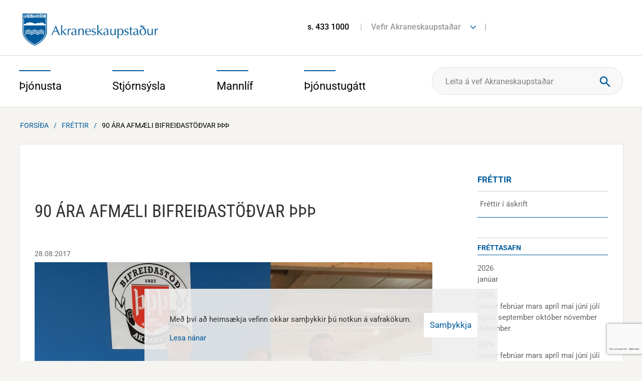

--- FILE ---
content_type: text/html; charset=UTF-8
request_url: https://www.akranes.is/is/frettir/90-ara-afmaeli-bifreidastodvar-ththth
body_size: 19827
content:
<!DOCTYPE html>
<!--
		Stefna ehf. - Moya Vefumsjónarkerfi
		- - - - - - - - - - - - - - - - - -
		http://www.moya.is - stefna@stefna.is

		Moya - útgáfa 1.16.2
		- - - - - - - - - - - - - - - - - -
-->
<html xmlns="http://www.w3.org/1999/xhtml" lang="is">
<head>
	<meta name="viewport" content="width=device-width, initial-scale=1.0" />
	<meta name="HandheldFriendly" content="True" />
	<meta name="apple-mobile-web-app-status-bar-style" content="black" />
	<meta http-equiv="X-UA-Compatible" content="IE=Edge" />
	<meta name="google-translate-customization" content="7eeaf8fd055c3b2e-736141efb9ead544-g3c888b6c3c943d49-e" />
	<meta name="description" content="Bifreiðastöð ÞÞÞ fagnaði 90 ára afmæli þann 23. ágúst síðastliðinn. Af gefnu tilefni færðu Sævar Freyr Þráinsson bæjarstjóri og Ólafur Adolfsson formaður b" >
	<meta charset="UTF-8">
	<meta name="author" content="" >
	<meta name="generator" content="Moya 1.16.2" >
	<meta property="og:title" content="90 &aacute;ra afm&aelig;li Bifrei&eth;ast&ouml;&eth;var &THORN;&THORN;&THORN;">
	<meta property="og:image" content="https://www.akranes.is/static/news/gjof-fra-akraneskaupstad.jpg?v=1769796767">
	<meta property="og:url" content="https://www.akranes.is/is/frettir/90-ara-afmaeli-bifreidastodvar-ththth">
	<meta property="og:site_name" content="Akraneskaupsta&eth;ur">
	<meta property="og:updated_time" content="1503933009">
	<meta property="og:image:width" content="1920">
	<meta property="og:image:height" content="1440">
	<meta property="og:locale" content="is_IS">
	<meta property="og:description" content="Bifrei&eth;ast&ouml;&eth; &THORN;&THORN;&THORN; fagna&eth;i 90 &aacute;ra afm&aelig;li &thorn;ann 23. &aacute;g&uacute;st s&iacute;&eth;astli&eth;inn. Af gefnu tilefni f&aelig;r&eth;u S&aelig;var Freyr &THORN;r&aacute;insson b&aelig;jarstj&oacute;ri og &Oacute;lafur Adolfsson forma&eth;ur b">
	<meta property="og:type" content="article">

	<title>90 ára afmæli Bifreiðastöðvar ÞÞÞ | Akraneskaupstaður</title>
	<link href="/static/themes/2014/theme.css?v=b5f906aadc" rel="stylesheet" media="all" type="text/css"  />
		<link href="/is/feed" rel="alternate" type="application/rss+xml" title="RSS - Fréttir" >
	<link href="/is/frettir/90-ara-afmaeli-bifreidastodvar-ththth" rel="canonical" >
	<link href="/favicon.ico" rel="icon" type="image/x-icon" >
	<link href="/favicon.ico" rel="shortcut icon" type="image/x-icon" >
	<link href="/_moya/less/cookie-consent.css?v=1769796767" media="screen" rel="stylesheet" type="text/css" >
	<link href="https://customer.cludo.com/assets/3213/13592/cludo-search.min.css?v=1769796767" media="screen" rel="stylesheet" type="text/css" >
			<!-- Google Tag Manager -->
	<script>(function(w,d,s,l,i){w[l]=w[l]||[];w[l].push({'gtm.start':
	new Date().getTime(),event:'gtm.js'});var f=d.getElementsByTagName(s)[0],
	j=d.createElement(s),dl=l!='dataLayer'?'&l='+l:'';j.async=true;j.src=
	'https://www.googletagmanager.com/gtm.js?id='+i+dl;f.parentNode.insertBefore(j,f);
	})(window,document,'script','dataLayer','GTM-MKKPZ8RW');</script>
	<!-- End Google Tag Manager -->
</head>
<body class="is news newsView helpful" data-static-version="1769796767">
<!-- Google Tag Manager (noscript) -->
	<noscript><iframe src="https://www.googletagmanager.com/ns.html?id=GTM-MKKPZ8RW"
	height="0" width="0" style="display:none;visibility:hidden"></iframe></noscript>
	<!-- End Google Tag Manager (noscript) --><script>(function(d, s, id) {
        var js, fjs = d.getElementsByTagName(s)[0];
        if (d.getElementById(id)) return;
        js = d.createElement(s); js.id = id;
        js.src = "https://connect.facebook.net/en_US/sdk.js#xfbml=1&version=v3.0";
        fjs.parentNode.insertBefore(js, fjs);
    }(document, 'script', 'facebook-jssdk'));</script>
    <a href="#center" id="skipToMain">Fara í efni</a>
	<a id="siteTop" class="hide">&nbsp;</a>


	<div id="page">
				<div id="content">
			<div id="header">
				<div class="logo">
                    <a href="/is">
						<img alt="Akraneskaupstaður" src="/static/themes/2014/images/logo.png"/>
					</a>
				</div>
								<div class="background">
										<div id="qn">
						<div class="entry">
							<ul>
<li><a href="tel:4331000">s. 433 1000</a></li>
<li><a href="#">Vefir Akraneskaupstaðar</a>
<ul class="links">
<li><a href="https://www.facebook.com/ArnarDalurinn/" target="_blank" rel="noopener">Arnardalur</a></li>
<li><a href="http://bokasafnakraness.is/">Bókasafn&nbsp;Akraness</a></li>
<li><a href="http://www.brak.is/">Brekkubæjarskóli</a></li>
<li><a href="http://www.museum.is/">Byggðasafnið í Görðum</a></li>
<li><a href="http://www.dvalarheimili.is/">Dvalarheimilið Höfði</a></li>
<li><a href="http://www.grundaskoli.is/">Grundaskóli</a></li>
<li><a href="https://www.herakranes.is/">Hérðasskjalasafn Akraness</a></li>
<li><a href="http://www.akrasel.is/">Leikskólinn Akrasel</a></li>
<li><a href="http://www.gardasel.is/is">Leikskólinn Garðasel</a></li>
<li><a href="http://www.teigasel.is/">Leikskólinn Teigasel</a></li>
<li><a href="http://www.vallarsel.is/">Leikskólinn Vallarsel</a></li>
<li><a href="http://ljosmyndasafn.akranes.is/">Ljósmyndasafn Akraness</a></li>
<li><a href="http://www.toska.is/">Tónlistarskólinn á Akranesi</a></li>
<li><a href="https://www.skagalif.is/is/visit-akranes" target="_blank" rel="noopener">Visit Akranes</a></li>
</ul>
</li>
</ul>						</div>
						<div class="fonts">
							<ul class="menu">
								<li class="openingFront">
																	</li>
								<li class="trans">

								</li>
							</ul>
						</div>
					</div>
				</div>
			</div>
			<div id="mainmenuWrapper">
				<div class="contentWrap">
					<div id="mainmenu">
						<ul class="menu"><li class="thjonusta"><div class="level1"><a href="/thjonusta"><span>Þjónusta</span></a></div><div class="thjonusta menuBox"><div class="title"><span>Þjónusta</span>
</div>
<div class="wrap"><ul class="menu mmLevel2 " id="thjonusta-12"><li class="ele-velferd-og-fjolskylda si level2 children first goto ord-1"><a href="/thjonusta/velferd-og-fjolskylda"><span>Velfer&eth; og fj&ouml;lskylda</span></a><ul class="menu mmLevel3 " id="thjonusta-274"><li class="ele-barnavernd si level3 first ord-1"><a href="/thjonusta/velferd-og-fjolskylda/barnavernd"><span>Barnaverndar&thorn;j&oacute;nusta</span></a></li><li class="ele-felagsthjonusta si level3 ord-2"><a href="/thjonusta/velferd-og-fjolskylda/felagsthjonusta"><span>F&eacute;lags&thorn;j&oacute;nusta</span></a></li><li class="ele-thjonusta-vid-eldra-folk si level3 ord-3"><a href="/thjonusta/velferd-og-fjolskylda/thjonusta-vid-eldra-folk"><span>Stu&eth;ningur vi&eth; eldra f&oacute;lk</span></a></li><li class="ele-thjonusta-vid-fatlada si level3 ord-4"><a href="/thjonusta/velferd-og-fjolskylda/thjonusta-vid-fatlada"><span>Stu&eth;ningur vi&eth; fatla&eth; f&oacute;lk</span></a></li><li class="ele-thjonusta-vid-born-og-unglinga si level3 ord-5"><a href="/thjonusta/velferd-og-fjolskylda/thjonusta-vid-born-og-unglinga"><span>&THORN;j&oacute;nusta vi&eth; b&ouml;rn og unglinga</span></a></li><li class="ele-heimili-og-husnaedi si level3 ord-6"><a href="/thjonusta/velferd-og-fjolskylda/heimili-og-husnaedi"><span>Heimili og h&uacute;sn&aelig;&eth;i</span></a></li><li class="ele-fjolidjan-og-bukolla si level3 ord-7"><a href="/thjonusta/velferd-og-fjolskylda/fjolidjan-og-bukolla"><span>Fj&ouml;li&eth;jan og B&uacute;kolla</span></a></li><li class="ele-hver si level3 ord-8"><a href="/thjonusta/velferd-og-fjolskylda/hver"><span>Endurh&aelig;fingarh&uacute;si&eth; Hver</span></a></li><li class="ele-samvinna-eftir-skilnad-skilnadarradgjof si level3 ord-9"><a href="/thjonusta/velferd-og-fjolskylda/samvinna-eftir-skilnad-skilnadarradgjof"><span>Samvinna eftir skilna&eth; - skilna&eth;arr&aacute;&eth;gj&ouml;f</span></a></li><li class="ele-farsaeld-barna-a-akranesi si level3 ord-10"><a href="/thjonusta/velferd-og-fjolskylda/farsaeld-barna-a-akranesi"><span>Fars&aelig;ld barna &aacute; Akranesi</span></a></li><li class="ele-barnvaent-sveitarfelag si level3 last ord-11"><a href="/thjonusta/velferd-og-fjolskylda/barnvaent-sveitarfelag"><span>Barnv&aelig;nt sveitarf&eacute;lag</span></a></li></ul></li><li class="ele-menntun si level2 children goto ord-2"><a href="/thjonusta/menntun"><span>Sk&oacute;li</span></a><ul class="menu mmLevel3 " id="thjonusta-255"><li class="ele-leikskolar si level3 first ord-1"><a href="/thjonusta/menntun/leikskolar"><span>Leiksk&oacute;lar</span></a></li><li class="ele-grunnskolar si level3 ord-2"><a href="/thjonusta/menntun/grunnskolar"><span>Grunnsk&oacute;lar</span></a></li><li class="ele-skolathjonusta si level3 ord-3"><a href="/thjonusta/menntun/skolathjonusta"><span>Sk&oacute;la&thorn;j&oacute;nusta</span></a></li><li class="ele-tonlistarskoli si level3 ord-4"><a href="/thjonusta/menntun/tonlistarskoli"><span>T&oacute;nlistarsk&oacute;li</span></a></li><li class="ele-forvarnir si level3 ord-5"><a href="/thjonusta/menntun/forvarnir"><span>Forvarnir</span></a></li><li class="ele-vinnuskoli si level3 ord-6"><a href="/thjonusta/menntun/vinnuskoli"><span>Vinnusk&oacute;li</span></a></li><li class="ele-dagforeldrar si level3 ord-7"><a href="/thjonusta/menntun/dagforeldrar"><span>Dagforeldrar</span></a></li><li class="ele-fjolbrautaskoli-vesturlands si level3 ord-8"><a href="/thjonusta/menntun/fjolbrautaskoli-vesturlands"><span>Fj&ouml;lbrautask&oacute;li Vesturlands</span></a></li><li class="ele-simenntunarmidstod-vesturlands si level3 ord-9"><a href="/thjonusta/menntun/simenntunarmidstod-vesturlands"><span>S&iacute;menntunarmi&eth;st&ouml;&eth; Vesturlands</span></a></li><li class="ele-menntastefna si level3 ord-10"><a href="https://www.akranes.is/is/menntastefna"><span>Menntastefna</span></a></li><li class="ele-namskeid-fyrir-born-og-foreldra si level3 last ord-11"><a href="/thjonusta/menntun/namskeid-fyrir-born-og-foreldra"><span>N&aacute;mskei&eth; fyrir b&ouml;rn og foreldra</span></a></li></ul></li><li class="ele-fristund si level2 children goto ord-3"><a href="/thjonusta/fristund"><span>Fr&iacute;stund og &iacute;&thorn;r&oacute;ttir</span></a><ul class="menu mmLevel3 " id="thjonusta-656"><li class="ele-fristund-i-grunnskolum si level3 first ord-1"><a href="/thjonusta/fristund/fristund-i-grunnskolum"><span>Fr&iacute;stundaheimili</span></a></li><li class="ele-fristundamidstodin-thorpid si level3 ord-2"><a href="/thjonusta/fristund/fristundamidstodin-thorpid"><span>Fr&iacute;stundami&eth;st&ouml;&eth;in &THORN;orpi&eth;</span></a></li><li class="ele-tomstundaframlag si level3 ord-3"><a href="/thjonusta/fristund/tomstundaframlag"><span>T&oacute;mstundaframlag</span></a></li><li class="ele-sumarnamskeid si level3 ord-4"><a href="/thjonusta/fristund/sumarnamskeid"><span>Sumarn&aacute;mskei&eth;</span></a></li><li class="ele-fristund-i-vetrarfrii si level3 ord-5"><a href="/thjonusta/fristund/fristund-i-vetrarfrii"><span>Fr&iacute;stund &iacute; vetrarfr&iacute;i</span></a></li><li class="ele-ithrottahus si level3 ord-6"><a href="/thjonusta/fristund/ithrottahus"><span>&Iacute;&thorn;r&oacute;ttah&uacute;s</span></a></li><li class="ele-sundlaugar si level3 ord-7"><a href="/thjonusta/fristund/sundlaugar"><span>Sundlaugar</span></a></li><li class="ele-ithrottafelog si level3 ord-8"><a href="/thjonusta/fristund/ithrottafelog"><span>&Iacute;&thorn;r&oacute;tta- og t&oacute;mstundaf&eacute;l&ouml;g</span></a></li><li class="ele-heilsuraekt si level3 ord-9"><a href="/thjonusta/fristund/heilsuraekt"><span>Heilsur&aelig;kt</span></a></li><li class="ele-farsaelt-fristundastarf-verid-velkomin si level3 last ord-10"><a href="/thjonusta/fristund/farsaelt-fristundastarf-verid-velkomin"><span>Fars&aelig;lt fr&iacute;stundastarf - veri&eth; velkomin</span></a></li></ul></li><li class="ele-heilsueflandi-samfelag si level2 children goto ord-4"><a href="/thjonusta/heilsueflandi-samfelag"><span>Heilsueflandi samf&eacute;lag</span></a><ul class="menu mmLevel3 " id="thjonusta-683"><li class="ele-hreyfistodvar-i-gardalundi si level3 first ord-1"><a href="/thjonusta/heilsueflandi-samfelag/hreyfistodvar-i-gardalundi"><span>Hreyfist&ouml;&eth;var &iacute; Gar&eth;alundi</span></a></li><li class="ele-frettir-og-frodleikur si level3 ord-2"><a href="https://www.akranes.is/is/frettir-og-frodleikur"><span>Fr&eacute;ttir og fr&oacute;&eth;leikur</span></a></li><li class="ele-lydheilsuvisar si level3 ord-3"><a href="/thjonusta/heilsueflandi-samfelag/lydheilsuvisar"><span>L&yacute;&eth;heilsuv&iacute;sar</span></a></li><li class="ele-skagamenn-umhverfis-jordina si level3 last ord-4"><a href="/thjonusta/heilsueflandi-samfelag/skagamenn-umhverfis-jordina"><span>Skagamenn umhverfis j&ouml;r&eth;ina</span></a></li></ul></li><li class="ele-umhverfi si level2 children ord-5"><a href="/thjonusta/umhverfi"><span>Umhverfi</span></a><ul class="menu mmLevel3 " id="thjonusta-74"><li class="ele-sorphirda-og-endurvinnsla si level3 first ord-1"><a href="/thjonusta/umhverfi/sorphirda-og-endurvinnsla"><span>Sorphir&eth;a og endurvinnsla</span></a></li><li class="ele-flokkum-urgang-fra-heimilium si level3 ord-2"><a href="/thjonusta/umhverfi/flokkum-urgang-fra-heimilium"><span>Flokkum &uacute;rgang fr&aacute; heimilium</span></a></li><li class="ele-spurningar-og-svor-um-gamu-og-sorpgjold si level3 ord-3"><a href="/thjonusta/umhverfi/spurningar-og-svor-um-gamu-og-sorpgjold"><span>Spurningar og sv&ouml;r um G&aacute;mu og sorpgj&ouml;ld</span></a></li><li class="ele-blafaninn si level3 ord-4"><a href="/thjonusta/umhverfi/blafaninn"><span>Bl&aacute;f&aacute;ninn</span></a></li><li class="ele-umhverfisverdlaun si level3 ord-5"><a href="/thjonusta/umhverfi/umhverfisverdlaun"><span>Umhverfisver&eth;laun</span></a></li><li class="ele-gardur-og-graen-svaedi si level3 ord-6"><a href="/thjonusta/umhverfi/gardur-og-graen-svaedi"><span>Gar&eth;ar og gr&aelig;n sv&aelig;&eth;i</span></a></li><li class="ele-natturuvernd si level3 ord-7"><a href="/thjonusta/umhverfi/natturuvernd"><span>N&aacute;tt&uacute;ruvernd</span></a></li><li class="ele-dyrahald si level3 ord-8"><a href="/thjonusta/umhverfi/dyrahald"><span>D&yacute;rahald</span></a></li><li class="ele-snyrting-grodurs-a-lodarmorkum si level3 ord-9"><a href="/thjonusta/umhverfi/snyrting-grodurs-a-lodarmorkum"><span>Snyrting gr&oacute;&eth;urs &aacute; l&oacute;&eth;arm&ouml;rkum</span></a></li><li class="ele-hugmyndasamkeppni si level3 last ord-10"><a href="https://www.akranes.is/is/hugmyndasamkeppni"><span>Hugmyndasamkeppni</span></a></li></ul></li><li class="ele-samgongur-og-framkvaemdir si level2 children goto ord-6"><a href="/thjonusta/samgongur-og-framkvaemdir"><span>Samg&ouml;ngur og framkv&aelig;mdir</span></a><ul class="menu mmLevel3 " id="thjonusta-69"><li class="ele-akranesstraeto si level3 first ord-1"><a href="/thjonusta/samgongur-og-framkvaemdir/akranesstraeto"><span>Akranesstr&aelig;t&oacute;</span></a></li><li class="ele-snjomokstur-og-halkueyding si level3 ord-2"><a href="/thjonusta/samgongur-og-framkvaemdir/snjomokstur-og-halkueyding"><span>Snj&oacute;mokstur og h&aacute;lkuey&eth;ing</span></a></li><li class="ele-framkvaemdir-a-akranesi si level3 ord-3"><a href="https://www.akranes.is/is/framkvaemdir-a-akranesi"><span>Framkv&aelig;mdir </span></a></li><li class="ele-utbod-frettir si level3 ord-4"><a href="https://www.akranes.is/is/utbod"><span>&Uacute;tbo&eth;sverk</span></a></li><li class="ele-tilkynning-um-truflun-a-umferd si level3 ord-5"><a href="/thjonusta/samgongur-og-framkvaemdir/tilkynning-um-truflun-a-umferd"><span>Tilkynning um truflun &aacute; umfer&eth;</span></a></li><li class="ele-losun-a-mottokusvaedi-jardefna-a-akranesi si level3 ord-6"><a href="/thjonusta/samgongur-og-framkvaemdir/losun-a-mottokusvaedi-jardefna-a-akranesi"><span>Losun &aacute; m&oacute;tt&ouml;kusv&aelig;&eth;i jar&eth;efna </span></a></li><li class="ele-afnot-af-baejarlandi si level3 last ord-7"><a href="/thjonusta/samgongur-og-framkvaemdir/afnot-af-baejarlandi"><span>Afnot af b&aelig;jarlandi</span></a></li></ul></li><li class="ele-skipulagsmal si level2 children goto ord-7"><a href="/thjonusta/skipulagsmal"><span>Skipulagsm&aacute;l</span></a><ul class="menu mmLevel3 " id="thjonusta-58"><li class="ele-skipulagsfulltrui si level3 first ord-1"><a href="/thjonusta/skipulagsmal/skipulagsfulltrui"><span>Skipulagsfulltr&uacute;i</span></a></li><li class="ele-spurt-og-svarad-um-skipulagsmal si level3 ord-2"><a href="/thjonusta/skipulagsmal/spurt-og-svarad-um-skipulagsmal"><span>Spurt og svara&eth; um skipulagsm&aacute;l</span></a></li><li class="ele-adalskipulag si level3 ord-3"><a href="/thjonusta/skipulagsmal/adalskipulag"><span>A&eth;alskipulag</span></a></li><li class="ele-deiliskipulag si level3 ord-4"><a href="/thjonusta/skipulagsmal/deiliskipulag"><span>Deiliskipulag</span></a></li><li class="ele-kortasja si level3 ord-5"><a href="/thjonusta/skipulagsmal/kortasja"><span>Kortavefur og teikningar</span></a></li><li class="ele-frettir-af-skipulagsmalum si level3 ord-6"><a href="/thjonusta/skipulagsmal/frettir-af-skipulagsmalum"><span>Skipulag &iacute; kynningu</span></a></li><li class="ele-helstu-skipulagsverkefni si level3 last ord-7"><a href="/thjonusta/skipulagsmal/helstu-skipulagsverkefni"><span>Helstu skipulagsverkefni</span></a></li></ul></li><li class="ele-byggingarmal si level2 children last goto ord-8"><a href="/thjonusta/byggingarmal"><span>Byggingarm&aacute;l</span></a><ul class="menu mmLevel3 " id="thjonusta-65"><li class="ele-byggingarfulltrui si level3 first ord-1"><a href="/thjonusta/byggingarmal/byggingarfulltrui"><span>Byggingarfulltr&uacute;i</span></a></li><li class="ele-spurt-og-svarad-um-byggingarmal si level3 ord-2"><a href="/thjonusta/byggingarmal/spurt-og-svarad-um-byggingarmal"><span>Spurt og svara&eth; um byggingarm&aacute;l</span></a></li><li class="ele-lausar-lodir si level3 ord-3"><a href="/thjonusta/byggingarmal/lausar-lodir"><span>Lausar l&oacute;&eth;ir</span></a></li><li class="ele-kortavefur-og-teikningar si level3 ord-4"><a href="/thjonusta/byggingarmal/kortavefur-og-teikningar"><span>Kortavefur og teikningar</span></a></li><li class="ele-styrkur-til-vidhalds-fasteigna si level3 ord-5"><a href="/thjonusta/byggingarmal/styrkur-til-vidhalds-fasteigna"><span>Styrkur til vi&eth;halds fasteigna</span></a></li><li class="ele-eignaskiptayfirlysingar si level3 ord-6"><a href="/thjonusta/byggingarmal/eignaskiptayfirlysingar"><span>Eignaskiptayfirl&yacute;singar</span></a></li><li class="ele-lodaleigusamningar si level3 ord-7"><a href="/thjonusta/byggingarmal/lodaleigusamningar"><span>L&oacute;&eth;aleigusamningar</span></a></li><li class="ele-slokkvilid-akraness-og-hvalfjardarsveitar-1 si level3 last ord-8"><a href="/thjonusta/byggingarmal/slokkvilid-akraness-og-hvalfjardarsveitar-1"><span>Sl&ouml;kkvili&eth; Akraness og Hvalfjar&eth;arsveitar</span></a></li></ul></li></ul></div>
</div>
</li><li class="stjornsysla"><div class="level1"><a href="/stjornsysla"><span>Stjórnsýsla</span></a></div><div class="stjornsysla menuBox"><div class="title"><span>Stjórnsýsla</span>
</div>
<div class="wrap"><ul class="menu mmLevel2 " id="stjornsysla-15"><li class="ele-stjornkerfi si level2 children first goto ord-1"><a href="/stjornsysla/stjornkerfi"><span>Stj&oacute;rnkerfi</span></a><ul class="menu mmLevel3 " id="stjornsysla-394"><li class="ele-baejarstjorn-akraness si level3 first ord-1"><a href="/stjornsysla/stjornkerfi/baejarstjorn-akraness"><span>B&aelig;jarstj&oacute;rn Akraness</span></a></li><li class="ele-baejarrad si level3 ord-2"><a href="/stjornsysla/stjornkerfi/baejarrad"><span>B&aelig;jarr&aacute;&eth;</span></a></li><li class="ele-skipulags-og-umhverfisrad si level3 ord-3"><a href="/stjornsysla/stjornkerfi/skipulags-og-umhverfisrad"><span>Skipulags- og umhverfisr&aacute;&eth;</span></a></li><li class="ele-skola-og-fristundarad si level3 ord-4"><a href="/stjornsysla/stjornkerfi/skola-og-fristundarad"><span>Sk&oacute;la- og fr&iacute;stundar&aacute;&eth;</span></a></li><li class="ele-velferdar-og-mannrettindarad si level3 ord-5"><a href="/stjornsysla/stjornkerfi/velferdar-og-mannrettindarad"><span>Velfer&eth;ar- og mannr&eacute;ttindar&aacute;&eth;</span></a></li><li class="ele-adrar-nefndir si level3 last ord-6"><a href="/stjornsysla/stjornkerfi/adrar-nefndir"><span>A&eth;rar nefndir</span></a></li></ul></li><li class="ele-stjornskipulag si level2 children ord-2"><a href="/stjornsysla/stjornskipulag"><span>Stj&oacute;rnskipulag</span></a><ul class="menu mmLevel3 " id="stjornsysla-129"><li class="ele-baejarstjori si level3 first ord-1"><a href="/stjornsysla/stjornskipulag/baejarstjori"><span>B&aelig;jarstj&oacute;ri</span></a></li><li class="ele-skrifstofa-baejarstjora si level3 ord-2"><a href="/stjornsysla/stjornskipulag/skrifstofa-baejarstjora"><span>Skrifstofa b&aelig;jarstj&oacute;ra</span></a></li><li class="ele-skipulags-og-umhverfissvid si level3 ord-3"><a href="/stjornsysla/stjornskipulag/skipulags-og-umhverfissvid"><span>Skipulags- og umhverfissvi&eth;</span></a></li><li class="ele-mennta-og-menningarsvid si level3 ord-4"><a href="/stjornsysla/stjornskipulag/mennta-og-menningarsvid"><span>Mennta- og menningarsvi&eth;</span></a></li><li class="ele-fjarmala-og-tjonustusvid si level3 ord-5"><a href="/stjornsysla/stjornskipulag/fjarmala-og-tjonustusvid"><span>Fj&aacute;rm&aacute;la- og &thorn;j&oacute;nustusvi&eth;</span></a></li><li class="ele-velferdar-og-mannrettindasvid si level3 ord-6"><a href="/stjornsysla/stjornskipulag/velferdar-og-mannrettindasvid"><span>Velfer&eth;ar- og mannr&eacute;ttindasvi&eth;</span></a></li><li class="ele-erindisbref si level3 last ord-7"><a href="/stjornsysla/stjornskipulag/erindisbref"><span>Erindisbr&eacute;f</span></a></li></ul></li><li class="ele-fjarmal si level2 children ord-3"><a href="/stjornsysla/fjarmal"><span>Fj&aacute;rm&aacute;l og rafr&aelig;n &thorn;j&oacute;nusta</span></a><ul class="menu mmLevel3 " id="stjornsysla-123"><li class="ele-arsreikningar si level3 first ord-1"><a href="/stjornsysla/fjarmal/arsreikningar"><span>&Aacute;rsreikningur</span></a></li><li class="ele-fjarhagsaaetlun si level3 ord-2"><a href="/stjornsysla/fjarmal/fjarhagsaaetlun"><span>Fj&aacute;rhags&aacute;&aelig;tlun</span></a></li><li class="ele-i-hvad-fara-kronurnar-okkar si level3 ord-3"><a href="https://www.akranes.is/is/i-hvad-fara-kronurnar-okkar"><span>Hva&eth; ver&eth;ur um kr&oacute;nurnar okkar?</span></a></li><li class="ele-ibuagatt-akraness si level3 ord-4"><a href="/stjornsysla/fjarmal/ibuagatt-akraness"><span>&Iacute;b&uacute;ag&aacute;tt Akraness</span></a></li><li class="ele-alagning-fasteignagjalda si level3 ord-5"><a href="/stjornsysla/fjarmal/alagning-fasteignagjalda"><span>&Aacute;lagning fasteignagjalda</span></a></li><li class="ele-gjaldskrar si level3 last ord-6"><a href="/stjornsysla/fjarmal/gjaldskrar"><span>Gjaldskr&aacute;r</span></a></li></ul></li><li class="ele-mannaudur si level2 children goto ord-4"><a href="/stjornsysla/mannaudur"><span>Mannau&eth;ur</span></a><ul class="menu mmLevel3 " id="stjornsysla-388"><li class="ele-starfsmannahandbok si level3 first ord-1"><a href="/stjornsysla/mannaudur/starfsmannahandbok"><span>Starfsmannahandb&oacute;k</span></a></li><li class="ele-starfsmenn si level3 ord-2"><a href="https://www.akranes.is/stjornsysla/sima-og-netfangaskra"><span>Starfsmenn</span></a></li><li class="ele-laus-storf si level3 ord-3"><a href="https://akraneskaupstadur.alfred.is/"><span>Laus st&ouml;rf</span></a></li><li class="ele-stofnanir si level3 ord-4"><a href="/stjornsysla/mannaudur/stofnanir"><span>Stofnanir og opnunart&iacute;mar</span></a></li><li class="ele-starfsaaetlun-akraneskaupstadr-arid-2017 si level3 last ord-5"><a href="https://www.akranes.is/static/files/2017/Stjornsysla/starfsaaetlun-2017_lokaskjal.pdf" target="_blank"><span>Starfs&aacute;&aelig;tlun Akraneskaupsta&eth;ar</span></a></li></ul></li><li class="ele-fundargerdir si level2 children ord-5"><a href="/stjornsysla/fundargerdir"><span>Fundarger&eth;ir</span></a><ul class="menu mmLevel3 " id="stjornsysla-122"><li class="ele-fundarbod si level3 first ord-1"><a href="/stjornsysla/fundargerdir/fundarbod"><span>Fundarbo&eth;</span></a></li><li class="ele-baejarstjorn-akraness si level3 ord-2"><a href="https://www.akranes.is/stjornsysla/fundargerdir/baejarstjorn"><span>B&aelig;jarstj&oacute;rn Akraness</span></a></li><li class="ele-baejarrad-akraness si level3 ord-3"><a href="https://www.akranes.is/stjornsysla/fundargerdir/baejarrad"><span>B&aelig;jarr&aacute;&eth; Akraness</span></a></li><li class="ele-skipulags-og-umhverfisrad si level3 ord-4"><a href="https://www.akranes.is/stjornsysla/fundargerdir/skipulags-og-umhverfisrad"><span>Skipulags- og umhverfisr&aacute;&eth;</span></a></li><li class="ele-skola-og-fristundarad si level3 ord-5"><a href="https://www.akranes.is/stjornsysla/fundargerdir/skola-og-fristundarad"><span>Sk&oacute;la- og fr&iacute;stundar&aacute;&eth;</span></a></li><li class="ele-velferdar-og-mannrettindarad si level3 last ord-6"><a href="https://www.akranes.is/stjornsysla/fundargerdir/velferdar-og-mannrettindarad"><span>Velfer&eth;ar- og mannr&eacute;ttindar&aacute;&eth;</span></a></li></ul></li><li class="ele-eydublod si level2 children goto ord-6"><a href="/stjornsysla/eydublod"><span>Ey&eth;ubl&ouml;&eth;</span></a><ul class="menu mmLevel3 " id="stjornsysla-579"><li class="ele-felagsthjonusta si level3 first ord-1"><a href="/stjornsysla/eydublod/felagsthjonusta"><span>F&eacute;lags&thorn;j&oacute;nusta</span></a></li><li class="ele-byggingarmal si level3 ord-2"><a href="/stjornsysla/eydublod/byggingarmal"><span>Byggingarm&aacute;l</span></a></li><li class="ele-umhverfi-og-skipulag si level3 ord-3"><a href="/stjornsysla/eydublod/umhverfi-og-skipulag"><span>Umhverfi og skipulag</span></a></li><li class="ele-skoli-og-fristund si level3 ord-4"><a href="/stjornsysla/eydublod/skoli-og-fristund"><span>Sk&oacute;li og fr&iacute;stund</span></a></li><li class="ele-styrkir-og-mannaudsmal si level3 last ord-5"><a href="/stjornsysla/eydublod/styrkir-og-mannaudsmal"><span>Styrkir og mannau&eth;sm&aacute;l</span></a></li></ul></li><li class="ele-reglur-og-samthykktir-1 si level2 children goto ord-7"><a href="/stjornsysla/reglur-og-samthykktir-1"><span>Reglur og sam&thorn;ykktir</span></a><ul class="menu mmLevel3 " id="stjornsysla-583"><li class="ele-mannaudur si level3 first ord-1"><a href="/stjornsysla/reglur-og-samthykktir-1/mannaudur"><span>Mannau&eth;sm&aacute;l</span></a></li><li class="ele-menningar-og-safnamal si level3 ord-2"><a href="/stjornsysla/reglur-og-samthykktir-1/menningar-og-safnamal"><span>Menningar- og safnam&aacute;l</span></a></li><li class="ele-skipulags-og-umhverfissvid si level3 ord-3"><a href="/stjornsysla/reglur-og-samthykktir-1/skipulags-og-umhverfissvid"><span>Skipulags- og umhverfissvi&eth;</span></a></li><li class="ele-skola-og-fristundasvid si level3 ord-4"><a href="/stjornsysla/reglur-og-samthykktir-1/skola-og-fristundasvid"><span>Sk&oacute;la- og fr&iacute;stundasvi&eth;</span></a></li><li class="ele-stjornsyslu-og-fjarmalasvid si level3 ord-5"><a href="/stjornsysla/reglur-og-samthykktir-1/stjornsyslu-og-fjarmalasvid"><span>Stj&oacute;rns&yacute;slu- og fj&aacute;rm&aacute;lasvi&eth;</span></a></li><li class="ele-velferdar-og-mannrettindasvid si level3 last ord-6"><a href="/stjornsysla/reglur-og-samthykktir-1/velferdar-og-mannrettindasvid"><span>Velfer&eth;ar- og mannr&eacute;ttindasvi&eth;</span></a></li></ul></li><li class="ele-utgefid-efni-1 si level2 children last goto ord-8"><a href="/stjornsysla/utgefid-efni-1"><span>&Uacute;tgefi&eth; efni</span></a><ul class="menu mmLevel3 " id="stjornsysla-591"><li class="ele-stefnur-akraneskaupstadar si level3 first ord-1"><a href="/stjornsysla/utgefid-efni-1/stefnur-akraneskaupstadar"><span>Stefnur Akraneskaupsta&eth;ar</span></a></li><li class="ele-skipulag-og-umhverfi si level3 ord-2"><a href="/stjornsysla/utgefid-efni-1/skipulag-og-umhverfi"><span>Skipulag og umhverfi</span></a></li><li class="ele-skolar-fristund-og-ithrottir si level3 ord-3"><a href="/stjornsysla/utgefid-efni-1/skolar-fristund-og-ithrottir"><span>Sk&oacute;lar, fr&iacute;stund og &iacute;&thorn;r&oacute;ttir</span></a></li><li class="ele-velferd-og-fjolskylda si level3 last ord-4"><a href="/stjornsysla/utgefid-efni-1/velferd-og-fjolskylda"><span>Velfer&eth; og fj&ouml;lskylda</span></a></li></ul></li></ul></div>
</div>
</li><li class="mannlif"><div class="level1"><a href="/mannlif"><span>Mannlíf</span></a></div><div class="mannlif menuBox"><div class="title"><span>Mannlíf</span>
</div>
<div class="wrap"><ul class="menu mmLevel2 " id="mannlif-18"><li class="ele-menningarstofnanir si level2 children first goto ord-1"><a href="/mannlif/menningarstofnanir"><span>Menningarstofnanir</span></a><ul class="menu mmLevel3 " id="mannlif-138"><li class="ele-byggdasafnid-i-gordum si level3 first ord-1"><a href="/mannlif/menningarstofnanir/byggdasafnid-i-gordum"><span>Bygg&eth;asafni&eth; &iacute; G&ouml;r&eth;um</span></a></li><li class="ele-bokasafn-akraness si level3 ord-2"><a href="/mannlif/menningarstofnanir/bokasafn-akraness"><span>B&oacute;kasafn Akraness</span></a></li><li class="ele-heradsskjalasafn si level3 ord-3"><a href="/mannlif/menningarstofnanir/heradsskjalasafn"><span>H&eacute;ra&eth;sskjalasafn</span></a></li><li class="ele-ljosmyndasafn si level3 ord-4"><a href="/mannlif/menningarstofnanir/ljosmyndasafn"><span>Lj&oacute;smyndasafn</span></a></li><li class="ele-tonlistarskolinn si level3 ord-5"><a href="/thjonusta/menntun/tonlistarskoli"><span>T&oacute;nlistarsk&oacute;linn</span></a></li><li class="ele-biohollin-a-akranesi si level3 last ord-6"><a href="/mannlif/menningarstofnanir/biohollin-a-akranesi"><span>B&iacute;&oacute;h&ouml;llin &aacute; Akranesi</span></a></li></ul></li><li class="ele-afthreying si level2 children goto ord-2"><a href="/mannlif/afthreying"><span>H&aacute;t&iacute;&eth;ir og vi&eth;bur&eth;ir</span></a><ul class="menu mmLevel3 " id="mannlif-137"><li class="ele-irskir-dagar si level3 first ord-1"><a href="/mannlif/afthreying/irskir-dagar"><span>&Iacute;rskir dagar</span></a></li><li class="ele-menningarhatidin-vokudagar si level3 ord-2"><a href="/mannlif/afthreying/menningarhatidin-vokudagar"><span>Menningarh&aacute;t&iacute;&eth;in V&ouml;kudagar</span></a></li><li class="ele-thjodhatidardagurinn si level3 ord-3"><a href="/mannlif/afthreying/thjodhatidardagurinn"><span>&THORN;j&oacute;&eth;h&aacute;t&iacute;&eth;ardagurinn</span></a></li><li class="ele-sjomannadagurinn si level3 ord-4"><a href="/mannlif/afthreying/sjomannadagurinn"><span>Sj&oacute;mannadagurinn</span></a></li><li class="ele-norduralsmotid si level3 ord-5"><a href="/mannlif/afthreying/norduralsmotid"><span>Nor&eth;ur&aacute;lsm&oacute;ti&eth;</span></a></li><li class="ele-vidburdadagatal si level3 ord-6"><a href="/mannlif/afthreying/vidburdadagatal"><span>Vi&eth;bur&eth;adagatal</span></a></li><li class="ele-myndasafn si level3 last ord-7"><a href="/mannlif/afthreying/myndasafn"><span>Myndasafn</span></a></li></ul></li><li class="ele-hreyfingogutivist si level2 children goto ord-3"><a href="/mannlif/hreyfingogutivist"><span>Hreyfing og &uacute;tivist</span></a><ul class="menu mmLevel3 " id="mannlif-593"><li class="ele-gudlaug si level3 first ord-1"><a href="/mannlif/hreyfingogutivist/gudlaug"><span>Gu&eth;laug</span></a></li><li class="ele-akranesviti si level3 ord-2"><a href="/mannlif/hreyfingogutivist/akranesviti"><span>Akranesviti</span></a></li><li class="ele-ahugaverdir-stadir-til-utivistar si level3 ord-3"><a href="https://www.akranes.is/thjonusta/umhverfi/gardur-og-graen-svaedi"><span>Gar&eth;ar og gr&aelig;n sv&aelig;&eth;i</span></a></li><li class="ele-sundlaugar-a-akranesi si level3 ord-4"><a href="https://www.akranes.is/thjonusta/fristund/sundlaugar"><span>Sundlaugar &aacute; Akranesi</span></a></li><li class="ele-sjobadsfelag-akraness si level3 ord-5"><a href="/mannlif/hreyfingogutivist/sjobadsfelag-akraness"><span>Sj&oacute;ba&eth;sf&eacute;lag Akraness</span></a></li><li class="ele-gongu-og-hjolaleidir si level3 ord-6"><a href="/mannlif/hreyfingogutivist/gongu-og-hjolaleidir"><span>G&ouml;ngu- og hj&oacute;lalei&eth;ir</span></a></li><li class="ele-ratleikur-um-akranes si level3 ord-7"><a href="/mannlif/hreyfingogutivist/ratleikur-um-akranes"><span>Ratleikur um Akranes</span></a></li><li class="ele-fjorurnar-okkar si level3 ord-8"><a href="/mannlif/hreyfingogutivist/fjorurnar-okkar"><span>Fj&ouml;rurnar okkar</span></a></li><li class="ele-skograektin-gardalundur si level3 last ord-9"><a href="/mannlif/hreyfingogutivist/skograektin-gardalundur"><span>Gar&eth;alundur sk&oacute;gr&aelig;kt</span></a></li></ul></li><li class="ele-vidurkenningar si level2 children goto ord-4"><a href="/mannlif/vidurkenningar"><span>Vi&eth;urkenningar</span></a><ul class="menu mmLevel3 " id="mannlif-592"><li class="ele-baejarlistamadur si level3 first ord-1"><a href="/mannlif/vidurkenningar/baejarlistamadur"><span>B&aelig;jarlistama&eth;ur Akraness</span></a></li><li class="ele-menningarverdlaun si level3 ord-2"><a href="/mannlif/vidurkenningar/menningarverdlaun"><span>Menningarver&eth;laun</span></a></li><li class="ele-heidursborgarar-akraness si level3 ord-3"><a href="/mannlif/vidurkenningar/heidursborgarar-akraness"><span>Hei&eth;ursborgarar Akraness</span></a></li><li class="ele-fjallkonur si level3 ord-4"><a href="/mannlif/vidurkenningar/fjallkonur"><span>Fjallkonur</span></a></li><li class="ele-ithrottamanneskja-akraness si level3 ord-5"><a href="/mannlif/vidurkenningar/ithrottamanneskja-akraness"><span>&Iacute;&thorn;r&oacute;ttamanneskja Akraness</span></a></li><li class="ele-umhverfisvidurkenningar si level3 last ord-6"><a href="https://www.akranes.is/thjonusta/umhverfi/umhverfisverdlaun"><span>Umhverfisvi&eth;urkenningar</span></a></li></ul></li><li class="ele-menning-og-listir si level2 children goto ord-5"><a href="/mannlif/menning-og-listir"><span>Menning og listir</span></a><ul class="menu mmLevel3 " id="mannlif-761"><li class="ele-utlistaverkakraneskaupstadar si level3 first ord-1"><a href="/mannlif/menning-og-listir/utlistaverkakraneskaupstadar"><span>&Uacute;tilistaverk</span></a></li><li class="ele-vinabaeir-akraness si level3 ord-2"><a href="/mannlif/menning-og-listir/vinabaeir-akraness"><span>Vinab&aelig;ir Akraness</span></a></li><li class="ele-listaverkaeign si level3 ord-3"><a href="/mannlif/menning-og-listir/listaverkaeign"><span>Listaverkaeign</span></a></li><li class="ele-kalman-tonlistarfelag-akraness si level3 ord-4"><a href="/mannlif/menning-og-listir/kalman-tonlistarfelag-akraness"><span>Kalman t&oacute;nlistarf&eacute;lag Akraness</span></a></li><li class="ele-listfelag-akraness si level3 ord-5"><a href="/mannlif/menning-og-listir/listfelag-akraness"><span>Listf&eacute;lag Akraness</span></a></li><li class="ele-korastarf-a-akranesi si level3 ord-6"><a href="/mannlif/menning-og-listir/korastarf-a-akranesi"><span>K&oacute;rastarf &aacute; Akranesi</span></a></li><li class="ele-vitinn-felag-ahugaljosmyndara-a-akranesi si level3 last ord-7"><a href="/mannlif/menning-og-listir/vitinn-felag-ahugaljosmyndara-a-akranesi"><span>Vitinn - F&eacute;lag &aacute;hugalj&oacute;smyndara &aacute; Akranesi</span></a></li></ul></li><li class="ele-ferdathjonusta si level2 children last goto ord-6"><a href="/mannlif/ferdathjonusta"><span>Fer&eth;a&thorn;j&oacute;nusta</span></a><ul class="menu mmLevel3 " id="mannlif-766"><li class="ele-tourist-information si level3 first ord-1"><a href="/mannlif/ferdathjonusta/tourist-information"><span>Tourist Information</span></a></li><li class="ele-tjaldsvaedid-a-akranesi si level3 ord-2"><a href="/mannlif/ferdathjonusta/tjaldsvaedid-a-akranesi"><span>Tjaldsv&aelig;&eth;i&eth; &aacute; Akranesi</span></a></li><li class="ele-visit-akranes si level3 last ord-3"><a href="https://www.west.is/en/destinations/towns-regions/visit-akranes-and-hvalfjordur"><span>Visit Akranes</span></a></li></ul></li></ul></div>
</div>
</li><li class="ibuagatt"><div class="level1"><a href="https://ibuagatt.akranes.is/login.aspx" target="_blank"><span>Þjónustugátt</span></a></div></li></ul>					</div>
											<div id="searchBox"><div class="wrap"><form id="searchForm" name="searchForm" method="get" action="/is/moya/search/index/search">
<div id="elm_q" class="elm_text elm"><label for="q" class="noscreen optional">Leita</label>

<span class="lmnt"><input type="text" name="q" id="q" value="" placeholder="Leita á vef Akraneskaupstaðar" class="text searchQ"></span></div>
<div id="elm_submit" class="elm_submit elm">
<input type="submit" id="searchSubmit" value="Leita"></div></form></div></div>
									</div>
				<div id="megamenuBg"></div>
			</div>
							
<div id="breadcrumbs" class="box">
	
        <div class="boxText">
		<a href="/is" class="first">Forsíða</a><span class="sep">/</span><a href="/is/frettir">Fréttir</a><span class="sep">/</span><a href="/is/frettir/90-ara-afmaeli-bifreidastodvar-ththth" class="last">90 ára afmæli Bifreiðastöðvar ÞÞÞ</a>
	</div>
</div>									<div id="wrapper">
				<div id="container">
					<div id="center">
						<div id="notice">
													</div>
																				<div class="pageTitle">
																<div class="boxTitle"><h1>90 ára afmæli Bifreiðastöðvar ÞÞÞ</h1></div>							</div>
							
<div id="news" class="box">
	
        <div class="boxText">
		<div class="entry hasImage">
	<div class="entryInfo">
		<span class="date">
					28.08.2017			</span>

										</div>
	<div class="entryContent">
				<div class="entryImage">
			<a href="/static/news/lg/gjof-fra-akraneskaupstad.jpg" class="fancybox"><img alt="Frá vinstri: Ólafur Adolfsson formaður bæjarráðs, Þórður Þórðarson eigandi ÞÞÞ og Sævar Freyr Þráins&hellip;" src="https://static.stefna.is/moya/images/1.png" class="responsive" data-src="/static/news/lg/gjof-fra-akraneskaupstad.jpg" data-lg="/static/news/lg/gjof-fra-akraneskaupstad.jpg" data-md="/static/news/md/gjof-fra-akraneskaupstad.jpg" data-sm="/static/news/sm/gjof-fra-akraneskaupstad.jpg" data-xs="/static/news/xs/gjof-fra-akraneskaupstad.jpg" />
</a>
						<div class="entryImageText">Frá vinstri: Ólafur Adolfsson formaður bæjarráðs, Þórður Þórðarson eigandi ÞÞÞ og Sævar Freyr Þráinsson bæjarstjóri.</div>
					</div>
				<p style="text-align: justify;">Bifreiðastöð ÞÞÞ fagnaði 90 ára afmæli þann 23. ágúst síðastliðinn. Af gefnu tilefni færðu Sævar Freyr Þráinsson bæjarstjóri og Ólafur Adolfsson formaður bæjarráðs forsvarsmönnum ÞÞÞ gjöf sem samanstóð af málverki frá Bjarna Þór og blómvendi frá Model. <em>„Bifreiðastöð Þórðar Þ. Þórðarsonar hefur verið starfrækt síðan árið 1927 og þykir mér mjög merkilegt og framúrskarandi að hafa fyrirtæki hér í bæ sem nær þessum aldri"</em> segir Sævar Freyr. </p>
<p style="text-align: justify;">ÞÞÞ flutti höfuðstöðvar sínar á Smiðjuvelli í apríl 2015 en höfðu verið frá því árið 1994 með höfuðstöðvar sínar að Dalbraut 6. Húsnæðið að Smiðjuvöllum er töluvert stærra en fyrra húsnæði eða alls 1452 m² að grunnfleti og samtals 1690 m² að stærð. Við byggingu á húsnæðinu fluttist öll starfssemi ÞÞÞ undir sama þak.</p>
<p style="text-align: justify;">Akraneskaupstaður sendir starfsfólki ÞÞÞ innilegar hamingjuóskir með 90 ára afmælið. </p>	</div>
			<div class="entryFooter">
        <div class="socialFooter">
            <a class="back" href="" onclick="javascript:history.back();return false;">Til baka</a>
            <div id="socialShare">
                <div class="toolbox">
            <a href="https://facebook.com/sharer/sharer.php?u=https://www.akranes.is/is/frettir/90-ara-afmaeli-bifreidastodvar-ththth" target="_blank" aria-label="Deila á facebook" class="shareThis">
            <i class="fa fa-facebook-f" aria-hidden="true"></i>
        </a>
        <a href="/_/is/social/index/share?url=https%3A%2F%2Fwww.akranes.is%2Fis%2Ffrettir%2F90-ara-afmaeli-bifreidastodvar-ththth&amp;title=90+%C3%A1ra+afm%C3%A6li+Bifrei%C3%B0ast%C3%B6%C3%B0var+%C3%9E%C3%9E%C3%9E&amp;description=" aria-label="Deila"  class="shareThis">
            <i class="fa fa-share-alt" aria-hidden="true"></i>
        </a>
    </div>
            </div>
        </div>
	</div>
	<br class="clear"/>
	</div>

	</div>
</div>											</div>
				</div>
												<div id="right">
											<a class="menuParent" href="/is/frettir">Fréttir</a>
					
					<div id="box_sitemap_1" class="box box_sitemap box_ord_0 first"><div class="boxText"><ul class="menu mmLevel2 " id="-7"><li class="ele-frettir-i-askrift si level2 first last ord-1"><a href="/is/frettir/frettir-i-askrift"><span>Fr&eacute;ttir &iacute; &aacute;skrift</span></a></li></ul></div>
</div>
<div id="box_newsarchive_27" class="box box_newsarchive box_ord_0 first"><div class="boxTitle"><h2>Fréttasafn</h2></div><div class="boxText"><dl><dt><a href="/is/frettir/archive/2026">2026</a></dt><dd><a href="/is/frettir/archive/2026/1">janúar </a></dd><dt><a href="/is/frettir/archive/2025">2025</a></dt><dd><a href="/is/frettir/archive/2025/1">janúar </a><a href="/is/frettir/archive/2025/2">febrúar </a><a href="/is/frettir/archive/2025/3">mars </a><a href="/is/frettir/archive/2025/4">apríl </a><a href="/is/frettir/archive/2025/5">maí </a><a href="/is/frettir/archive/2025/6">júní </a><a href="/is/frettir/archive/2025/7">júlí </a><a href="/is/frettir/archive/2025/8">ágúst </a><a href="/is/frettir/archive/2025/9">september </a><a href="/is/frettir/archive/2025/10">október </a><a href="/is/frettir/archive/2025/11">nóvember </a><a href="/is/frettir/archive/2025/12">desember </a></dd><dt><a href="/is/frettir/archive/2024">2024</a></dt><dd><a href="/is/frettir/archive/2024/1">janúar </a><a href="/is/frettir/archive/2024/2">febrúar </a><a href="/is/frettir/archive/2024/3">mars </a><a href="/is/frettir/archive/2024/4">apríl </a><a href="/is/frettir/archive/2024/5">maí </a><a href="/is/frettir/archive/2024/6">júní </a><a href="/is/frettir/archive/2024/7">júlí </a><a href="/is/frettir/archive/2024/8">ágúst </a><a href="/is/frettir/archive/2024/9">september </a><a href="/is/frettir/archive/2024/10">október </a><a href="/is/frettir/archive/2024/11">nóvember </a><a href="/is/frettir/archive/2024/12">desember </a></dd><dt><a href="/is/frettir/archive/2023">2023</a></dt><dd><a href="/is/frettir/archive/2023/1">janúar </a><a href="/is/frettir/archive/2023/2">febrúar </a><a href="/is/frettir/archive/2023/3">mars </a><a href="/is/frettir/archive/2023/4">apríl </a><a href="/is/frettir/archive/2023/5">maí </a><a href="/is/frettir/archive/2023/6">júní </a><a href="/is/frettir/archive/2023/7">júlí </a><a href="/is/frettir/archive/2023/8">ágúst </a><a href="/is/frettir/archive/2023/9">september </a><a href="/is/frettir/archive/2023/10">október </a><a href="/is/frettir/archive/2023/11">nóvember </a><a href="/is/frettir/archive/2023/12">desember </a></dd><dt><a href="/is/frettir/archive/2022">2022</a></dt><dd><a href="/is/frettir/archive/2022/1">janúar </a><a href="/is/frettir/archive/2022/2">febrúar </a><a href="/is/frettir/archive/2022/3">mars </a><a href="/is/frettir/archive/2022/4">apríl </a><a href="/is/frettir/archive/2022/5">maí </a><a href="/is/frettir/archive/2022/6">júní </a><a href="/is/frettir/archive/2022/7">júlí </a><a href="/is/frettir/archive/2022/8">ágúst </a><a href="/is/frettir/archive/2022/9">september </a><a href="/is/frettir/archive/2022/10">október </a><a href="/is/frettir/archive/2022/11">nóvember </a><a href="/is/frettir/archive/2022/12">desember </a></dd><dt><a href="/is/frettir/archive/2021">2021</a></dt><dd><a href="/is/frettir/archive/2021/1">janúar </a><a href="/is/frettir/archive/2021/2">febrúar </a><a href="/is/frettir/archive/2021/3">mars </a><a href="/is/frettir/archive/2021/4">apríl </a><a href="/is/frettir/archive/2021/5">maí </a><a href="/is/frettir/archive/2021/6">júní </a><a href="/is/frettir/archive/2021/7">júlí </a><a href="/is/frettir/archive/2021/8">ágúst </a><a href="/is/frettir/archive/2021/9">september </a><a href="/is/frettir/archive/2021/10">október </a><a href="/is/frettir/archive/2021/11">nóvember </a><a href="/is/frettir/archive/2021/12">desember </a></dd><dt><a href="/is/frettir/archive/2020">2020</a></dt><dd><a href="/is/frettir/archive/2020/1">janúar </a><a href="/is/frettir/archive/2020/2">febrúar </a><a href="/is/frettir/archive/2020/3">mars </a><a href="/is/frettir/archive/2020/4">apríl </a><a href="/is/frettir/archive/2020/5">maí </a><a href="/is/frettir/archive/2020/6">júní </a><a href="/is/frettir/archive/2020/7">júlí </a><a href="/is/frettir/archive/2020/8">ágúst </a><a href="/is/frettir/archive/2020/9">september </a><a href="/is/frettir/archive/2020/10">október </a><a href="/is/frettir/archive/2020/11">nóvember </a><a href="/is/frettir/archive/2020/12">desember </a></dd><dt><a href="/is/frettir/archive/2019">2019</a></dt><dd><a href="/is/frettir/archive/2019/1">janúar </a><a href="/is/frettir/archive/2019/2">febrúar </a><a href="/is/frettir/archive/2019/3">mars </a><a href="/is/frettir/archive/2019/4">apríl </a><a href="/is/frettir/archive/2019/5">maí </a><a href="/is/frettir/archive/2019/6">júní </a><a href="/is/frettir/archive/2019/7">júlí </a><a href="/is/frettir/archive/2019/8">ágúst </a><a href="/is/frettir/archive/2019/9">september </a><a href="/is/frettir/archive/2019/10">október </a><a href="/is/frettir/archive/2019/11">nóvember </a><a href="/is/frettir/archive/2019/12">desember </a></dd><dt><a href="/is/frettir/archive/2018">2018</a></dt><dd><a href="/is/frettir/archive/2018/1">janúar </a><a href="/is/frettir/archive/2018/2">febrúar </a><a href="/is/frettir/archive/2018/3">mars </a><a href="/is/frettir/archive/2018/4">apríl </a><a href="/is/frettir/archive/2018/5">maí </a><a href="/is/frettir/archive/2018/6">júní </a><a href="/is/frettir/archive/2018/7">júlí </a><a href="/is/frettir/archive/2018/8">ágúst </a><a href="/is/frettir/archive/2018/9">september </a><a href="/is/frettir/archive/2018/10">október </a><a href="/is/frettir/archive/2018/11">nóvember </a><a href="/is/frettir/archive/2018/12">desember </a></dd><dt><a href="/is/frettir/archive/2017">2017</a></dt><dd><a href="/is/frettir/archive/2017/1">janúar </a><a href="/is/frettir/archive/2017/2">febrúar </a><a href="/is/frettir/archive/2017/3">mars </a><a href="/is/frettir/archive/2017/4">apríl </a><a href="/is/frettir/archive/2017/5">maí </a><a href="/is/frettir/archive/2017/6">júní </a><a href="/is/frettir/archive/2017/7">júlí </a><a href="/is/frettir/archive/2017/8">ágúst </a><a href="/is/frettir/archive/2017/9">september </a><a href="/is/frettir/archive/2017/10">október </a><a href="/is/frettir/archive/2017/11">nóvember </a><a href="/is/frettir/archive/2017/12">desember </a></dd><dt><a href="/is/frettir/archive/2016">2016</a></dt><dd><a href="/is/frettir/archive/2016/1">janúar </a><a href="/is/frettir/archive/2016/2">febrúar </a><a href="/is/frettir/archive/2016/3">mars </a><a href="/is/frettir/archive/2016/4">apríl </a><a href="/is/frettir/archive/2016/5">maí </a><a href="/is/frettir/archive/2016/6">júní </a><a href="/is/frettir/archive/2016/7">júlí </a><a href="/is/frettir/archive/2016/8">ágúst </a><a href="/is/frettir/archive/2016/9">september </a><a href="/is/frettir/archive/2016/10">október </a><a href="/is/frettir/archive/2016/11">nóvember </a><a href="/is/frettir/archive/2016/12">desember </a></dd><dt><a href="/is/frettir/archive/2015">2015</a></dt><dd><a href="/is/frettir/archive/2015/1">janúar </a><a href="/is/frettir/archive/2015/2">febrúar </a><a href="/is/frettir/archive/2015/3">mars </a><a href="/is/frettir/archive/2015/4">apríl </a><a href="/is/frettir/archive/2015/5">maí </a><a href="/is/frettir/archive/2015/6">júní </a><a href="/is/frettir/archive/2015/7">júlí </a><a href="/is/frettir/archive/2015/8">ágúst </a><a href="/is/frettir/archive/2015/9">september </a><a href="/is/frettir/archive/2015/10">október </a><a href="/is/frettir/archive/2015/11">nóvember </a><a href="/is/frettir/archive/2015/12">desember </a></dd></dl></div>
</div>
					
				</div>
													<div id="abendingar">
						<div class="helpful">
	<form enctype="application/x-www-form-urlencoded" class="moya_form m_gr_entry" data-moya-component="helpful.form;core.form.label-focus" data-options="{&quot;language&quot;:{&quot;explain&quot;:&quot;\u00datsk\u00fdri\u00f0 n\u00e1nar&quot;},&quot;recaptcha&quot;:{&quot;siteKey&quot;:&quot;6LfYKncUAAAAAAqB9b3mfumAajjyyRRPUjiszFBT&quot;,&quot;formKey&quot;:&quot;m_gr_entry&quot;,&quot;category&quot;:&quot;helpful&quot;}}" action="/is/frettir/90-ara-afmaeli-bifreidastodvar-ththth" method="post">
<div id="elm_url" class="elm_hidden elm">
<input type="hidden" name="url" value="/is/frettir/90-ara-afmaeli-bifreidastodvar-ththth" class="hidden " id="url"></div>
<div id="elm_module" class="elm_hidden elm">
<input type="hidden" name="module" value="-1" class="hidden " id="module"></div>
<div id="elm_extID" class="elm_hidden elm">
<input type="hidden" name="extID" value="-1" class="hidden " id="extID"></div>
<fieldset id="fieldset_yesFieldset"><legend>Fannst þér efnið á síðunni hjálplegt?</legend>

<div id="elm_helpful" class="elm_radio elm">
<span class="lmnt"><label for="helpful-1"><input type="radio" name="helpful" id="helpful-1" value="1" class="radio ">Já</label><br /><label for="helpful-0"><input type="radio" name="helpful" id="helpful-0" value="0" class="radio ">Nei</label></span></div></fieldset>

<input type="hidden" name="m_gr_entry_token" value="" class="hidden " id="m_gr_entry_token">

<input type="hidden" name="m_gr_entry_category" value="" class="hidden " id="m_gr_entry_category">
<fieldset id="fieldset_noFieldset" style="display:none">
<div id="elm_noLegend" class="elm_free elm">
Ástæða</div>
<div id="elm_reason" class="elm_radio elm">
<span class="lmnt"><label for="reason-1"><input type="radio" name="reason" id="reason-1" value="1" aria-required="true" class="radio ">Efnið svarar ekki spurningunni</label><br /><label for="reason-2"><input type="radio" name="reason" id="reason-2" value="2" aria-required="true" class="radio ">Síðan inniheldur rangar upplýsingar</label><br /><label for="reason-3"><input type="radio" name="reason" id="reason-3" value="3" aria-required="true" class="radio ">Það er of mikið efni á síðunni</label><br /><label for="reason-4"><input type="radio" name="reason" id="reason-4" value="4" aria-required="true" class="radio ">Ég skil ekki efnið, finnst það of flókið</label></span></div>
<div id="elm_extra" class="elm_textarea elm"><label for="extra" class="optional">Eitthvað annað sem þú vilt koma á framfæri?</label>

<span class="lmnt"><textarea name="extra" id="extra" maxlength="350" class="textarea " rows="5" cols="80"></textarea></span></div>
<div id="elm_helpful_cancel" class="elm_button elm">
<button name="helpful_cancel" id="helpful_cancel" type="button" class="submit">Hætta við</button></div>
<div id="elm_helpful_submit" class="elm_button elm">
<button name="helpful_submit" id="helpful_submit" type="button" class="submit">Senda álit</button></div></fieldset></form>	<div id="helpful-success" style="display: none" data-text="Takk fyrir! Ábending þín er móttekin"></div>
</div>
					</div>
							</div>
			<div id="footer"></div>

		</div>
	</div>
	<div id="mobileBar">
		<div id="mLogo"><a href="/" class="mLogo"><img alt="Akraneskaupstaður" src="/static/themes/2014/images/m-logo.png?v=f826d85536" /></a></div>
		<a href="#menu" class="menuToggle" aria-label="Valmynd"><span class="top">&nbsp;</span><span>&nbsp;</span><span>&nbsp;</span></a>
		<div id="mMenu">
			<nav id="menu">
				<ul class="menu mmLevel0 " id="mobile-1"><li class="ele-is si level0 selectedLevel0 children first ord-1"><a href="/is"><span>Fors&iacute;&eth;a</span></a><ul class="menu mmLevel1 " id="mobile-5"><li class="ele-stjornsysla si level1 first ord-1"><a href="/stjornsysla"><span>Stj&oacute;rns&yacute;sla</span></a></li><li class="ele-mannlif si level1 ord-2"><a href="/mannlif"><span>Mannl&iacute;f</span></a></li><li class="ele-veftre si level1 ord-3"><a href="/is/veftre"><span>Veftr&eacute;</span></a></li><li class="ele-english si level1 children goto ord-4"><a href="/is/english"><span>English</span></a><ul class="menu mmLevel2 hide" id="mobile-335"><li class="ele-akranes si level2 first ord-1"><a href="/is/english/akranes"><span>Akranes</span></a></li><li class="ele-the-residents-portal-of-akranes si level2 ord-2"><a href="/is/english/the-residents-portal-of-akranes"><span>The residents' portal of Akranes</span></a></li><li class="ele-welfare-and-family si level2 children goto ord-3"><a href="/is/english/welfare-and-family"><span>Welfare and family</span></a><ul class="menu mmLevel3 hide" id="mobile-597"><li class="ele-social-services si level3 first ord-1"><a href="/is/english/welfare-and-family/social-services"><span>Social services</span></a></li><li class="ele-child-protection si level3 last ord-2"><a href="/is/english/welfare-and-family/child-protection"><span>Child protection</span></a></li></ul></li><li class="ele-school-and-leisure-activities si level2 children goto ord-4"><a href="/is/english/school-and-leisure-activities"><span>School and leisure activities</span></a><ul class="menu mmLevel3 hide" id="mobile-600"><li class="ele-day-parents si level3 first ord-1"><a href="/is/english/school-and-leisure-activities/day-parents"><span>Day parents</span></a></li><li class="ele-kindergartens si level3 ord-2"><a href="/is/english/school-and-leisure-activities/kindergartens"><span>Kindergartens</span></a></li><li class="ele-primary-schools si level3 ord-3"><a href="/is/english/school-and-leisure-activities/primary-schools"><span>Primary schools</span></a></li><li class="ele-leisure-activities si level3 ord-4"><a href="/is/english/school-and-leisure-activities/leisure-activities"><span>Leisure activities</span></a></li><li class="ele-secondary-school si level3 ord-5"><a href="/is/english/school-and-leisure-activities/secondary-school"><span>Secondary school</span></a></li><li class="ele-akranes-music-school si level3 ord-6"><a href="/is/english/school-and-leisure-activities/akranes-music-school"><span>Akranes music school</span></a></li><li class="ele-the-municipal-work-school si level3 ord-7"><a href="/is/english/school-and-leisure-activities/the-municipal-work-school"><span>The municipal work school</span></a></li><li class="ele-the-centre-for-continuous-education-in-the-west-of-iceland si level3 last ord-8"><a href="/is/english/school-and-leisure-activities/the-centre-for-continuous-education-in-the-west-of-iceland"><span>The centre for continuous education in the west of Iceland</span></a></li></ul></li><li class="ele-sports-and-leisure-activities si level2 children goto ord-5"><a href="/is/english/sports-and-leisure-activities"><span>Sports and leisure activities</span></a><ul class="menu mmLevel3 hide" id="mobile-610"><li class="ele-sports-facilities si level3 first ord-1"><a href="/is/english/sports-and-leisure-activities/sports-facilities"><span>Sports facilities</span></a></li><li class="ele-swimming-pools si level3 ord-2"><a href="/is/english/sports-and-leisure-activities/swimming-pools"><span>Swimming pools</span></a></li><li class="ele-sports-and-leisure-clubs si level3 ord-3"><a href="/is/english/sports-and-leisure-activities/sports-and-leisure-clubs"><span>Sports and leisure clubs</span></a></li><li class="ele-outdoor-activities si level3 ord-4"><a href="/is/english/sports-and-leisure-activities/outdoor-activities"><span>Outdoor activities</span></a></li><li class="ele-thorpid-leisure-center si level3 ord-5"><a href="/is/english/sports-and-leisure-activities/thorpid-leisure-center"><span>&THORN;orpi&eth; leisure center</span></a></li><li class="ele-leisure-activity-grant si level3 last ord-6"><a href="/is/english/sports-and-leisure-activities/leisure-activity-grant"><span>Leisure activity grant</span></a></li></ul></li><li class="ele-transportation si level2 children goto ord-6"><a href="/is/english/transportation"><span>Transportation</span></a><ul class="menu mmLevel3 hide" id="mobile-617"><li class="ele-transportation si level3 first last ord-1"><a href="/is/english/transportation/transportation"><span>Transportation</span></a></li></ul></li><li class="ele-cultural-activities-and-museums si level2 children goto ord-7"><a href="/is/english/cultural-activities-and-museums"><span>Cultural activities and museums</span></a><ul class="menu mmLevel3 hide" id="mobile-619"><li class="ele-cultural-activities-and-museums si level3 first last ord-1"><a href="/is/english/cultural-activities-and-museums/cultural-activities-and-museums"><span>Cultural activities and museums</span></a></li></ul></li><li class="ele-environmental-concerns-and-nature-conservation si level2 children last goto ord-8"><a href="/is/english/environmental-concerns-and-nature-conservation"><span>Environmental concerns and nature conservation</span></a><ul class="menu mmLevel3 hide" id="mobile-620"><li class="ele-environmental-concerns-and-nature-conservation si level3 first ord-1"><a href="/is/english/environmental-concerns-and-nature-conservation/environmental-concerns-and-nature-conservation"><span>Environmental concerns and nature conservation</span></a></li><li class="ele-parks-and-green-areas si level3 ord-2"><a href="/is/english/environmental-concerns-and-nature-conservation/parks-and-green-areas"><span>Parks and green areas</span></a></li><li class="ele-nature-conservation si level3 last ord-3"><a href="/is/english/environmental-concerns-and-nature-conservation/nature-conservation"><span>Nature conservation</span></a></li></ul></li></ul></li><li class="ele-polish si level1 children goto ord-5"><a href="/is/polish"><span>Polski</span></a><ul class="menu mmLevel2 hide" id="mobile-336"><li class="ele-akranes si level2 first ord-1"><a href="/is/polish/akranes"><span>Akranes</span></a></li><li class="ele-portal-mieszkancow-akranes si level2 ord-2"><a href="/is/polish/portal-mieszkancow-akranes"><span>Portal mieszkańc&oacute;w Akranes</span></a></li><li class="ele-opieka-spoleczna-i-rodzina si level2 children goto ord-3"><a href="/is/polish/opieka-spoleczna-i-rodzina"><span>Opieka społeczna i rodzina</span></a><ul class="menu mmLevel3 hide" id="mobile-627"><li class="ele-uslugi-socjalne si level3 first ord-1"><a href="/is/polish/opieka-spoleczna-i-rodzina/uslugi-socjalne"><span>Usługi socjalne</span></a></li><li class="ele-ochrona-dzieci si level3 last ord-2"><a href="/is/polish/opieka-spoleczna-i-rodzina/ochrona-dzieci"><span>Ochrona dzieci</span></a></li></ul></li><li class="ele-szkolnictwo-i-rekreacja si level2 children goto ord-4"><a href="/is/polish/szkolnictwo-i-rekreacja"><span>Szkolnictwo i rekreacja</span></a><ul class="menu mmLevel3 hide" id="mobile-630"><li class="ele-opieka-dzienna si level3 first ord-1"><a href="/is/polish/szkolnictwo-i-rekreacja/opieka-dzienna"><span>Opieka dzienna</span></a></li><li class="ele-przedszkola si level3 ord-2"><a href="/is/polish/szkolnictwo-i-rekreacja/przedszkola"><span>Przedszkola</span></a></li><li class="ele-szkoly-podstawowe si level3 ord-3"><a href="/is/polish/szkolnictwo-i-rekreacja/szkoly-podstawowe"><span>Szkoły podstawowe</span></a></li><li class="ele-rekreacja si level3 ord-4"><a href="/is/polish/szkolnictwo-i-rekreacja/rekreacja"><span>Rekreacja</span></a></li><li class="ele-szkola-srednia si level3 ord-5"><a href="/is/polish/szkolnictwo-i-rekreacja/szkola-srednia"><span>Szkoła średnia</span></a></li><li class="ele-szkola-muzyczna-w-akranes si level3 ord-6"><a href="/is/polish/szkolnictwo-i-rekreacja/szkola-muzyczna-w-akranes"><span>Szkoła muzyczna w Akranes</span></a></li><li class="ele-gminna-szkola-praktyczna si level3 ord-7"><a href="/is/polish/szkolnictwo-i-rekreacja/gminna-szkola-praktyczna"><span>Gminna szkoła praktyczna</span></a></li><li class="ele-centrum-ksztalcenia-ustawicznego-islandii-zachodniej si level3 last ord-8"><a href="/is/polish/szkolnictwo-i-rekreacja/centrum-ksztalcenia-ustawicznego-islandii-zachodniej"><span>Centrum kształcenia ustawicznego islandii zachodniej</span></a></li></ul></li><li class="ele-sport-i-wypoczynek si level2 children goto ord-5"><a href="/is/polish/sport-i-wypoczynek"><span>Sport i wypoczynek</span></a><ul class="menu mmLevel3 hide" id="mobile-640"><li class="ele-obiekty-sportowe si level3 first ord-1"><a href="/is/polish/sport-i-wypoczynek/obiekty-sportowe"><span>Obiekty sportowe</span></a></li><li class="ele-baseny si level3 ord-2"><a href="/is/polish/sport-i-wypoczynek/baseny"><span>Baseny</span></a></li><li class="ele-kluby-sportowe-i-rekreacyjne si level3 ord-3"><a href="/is/polish/sport-i-wypoczynek/kluby-sportowe-i-rekreacyjne"><span>Kluby sportowe i rekreacyjne</span></a></li><li class="ele-fitness si level3 ord-4"><a href="/is/polish/sport-i-wypoczynek/fitness"><span>Fitness</span></a></li><li class="ele-centrum-rekreacji-thorpid si level3 ord-5"><a href="/is/polish/sport-i-wypoczynek/centrum-rekreacji-thorpid"><span>Centrum rekreacji &THORN;orpi&eth;</span></a></li><li class="ele-dotacja-na-zajecia-rekreacyjne si level3 last ord-6"><a href="/is/polish/sport-i-wypoczynek/dotacja-na-zajecia-rekreacyjne"><span>Dotacja na zajęcia rekreacyjne</span></a></li></ul></li><li class="ele-transport si level2 children goto ord-6"><a href="/is/polish/transport"><span>Transport</span></a><ul class="menu mmLevel3 hide" id="mobile-647"><li class="ele-transport si level3 first last ord-1"><a href="/is/polish/transport/transport"><span>Transport</span></a></li></ul></li><li class="ele-kultura-i-muzea si level2 children goto ord-7"><a href="/is/polish/kultura-i-muzea"><span>Kultura i muzea</span></a><ul class="menu mmLevel3 hide" id="mobile-648"><li class="ele-kultura-i-muzea si level3 first last ord-1"><a href="/is/polish/kultura-i-muzea/kultura-i-muzea"><span>Kultura i muzea</span></a></li></ul></li><li class="ele-kwestie-srodowiskowe-i-troska-o-przyrode si level2 children last goto ord-8"><a href="/is/polish/kwestie-srodowiskowe-i-troska-o-przyrode"><span>Kwestie środowiskowe i troska o przyrodę</span></a><ul class="menu mmLevel3 hide" id="mobile-649"><li class="ele-kwestie-srodowiskowe-i-troska-o-przyrode si level3 first ord-1"><a href="/is/polish/kwestie-srodowiskowe-i-troska-o-przyrode/kwestie-srodowiskowe-i-troska-o-przyrode"><span>Kwestie środowiskowe i troska o przyrodę</span></a></li><li class="ele-parki-i-tereny-zielone si level3 ord-2"><a href="/is/polish/kwestie-srodowiskowe-i-troska-o-przyrode/parki-i-tereny-zielone"><span>Parki i tereny zielone</span></a></li><li class="ele-ochrona-przyrody si level3 last ord-3"><a href="/is/polish/kwestie-srodowiskowe-i-troska-o-przyrode/ochrona-przyrody"><span>Ochrona przyrody</span></a></li></ul></li></ul></li><li class="ele-gjaldskra-sundlauga si level1 ord-6"><a href="/is/gjaldskra-sundlauga"><span>Gjaldskr&aacute;r</span></a></li><li class="ele-okkar-akranes si level1 last ord-7"><a href="/is/okkar-akranes"><span>OKKAR AKRANES</span></a></li></ul></li><li class="ele-thjonusta si level0 children ord-2"><a href="/thjonusta"><span>&THORN;j&oacute;nusta</span></a><ul class="menu mmLevel1 hide" id="mobile-12"><li class="ele-velferd-og-fjolskylda si level1 children first goto ord-1"><a href="/thjonusta/velferd-og-fjolskylda"><span>Velfer&eth; og fj&ouml;lskylda</span></a><ul class="menu mmLevel2 hide" id="mobile-274"><li class="ele-barnavernd si level2 first ord-1"><a href="/thjonusta/velferd-og-fjolskylda/barnavernd"><span>Barnaverndar&thorn;j&oacute;nusta</span></a></li><li class="ele-felagsthjonusta si level2 ord-2"><a href="/thjonusta/velferd-og-fjolskylda/felagsthjonusta"><span>F&eacute;lags&thorn;j&oacute;nusta</span></a></li><li class="ele-thjonusta-vid-eldra-folk si level2 ord-3"><a href="/thjonusta/velferd-og-fjolskylda/thjonusta-vid-eldra-folk"><span>Stu&eth;ningur vi&eth; eldra f&oacute;lk</span></a></li><li class="ele-thjonusta-vid-fatlada si level2 ord-4"><a href="/thjonusta/velferd-og-fjolskylda/thjonusta-vid-fatlada"><span>Stu&eth;ningur vi&eth; fatla&eth; f&oacute;lk</span></a></li><li class="ele-thjonusta-vid-born-og-unglinga si level2 ord-5"><a href="/thjonusta/velferd-og-fjolskylda/thjonusta-vid-born-og-unglinga"><span>&THORN;j&oacute;nusta vi&eth; b&ouml;rn og unglinga</span></a></li><li class="ele-heimili-og-husnaedi si level2 ord-6"><a href="/thjonusta/velferd-og-fjolskylda/heimili-og-husnaedi"><span>Heimili og h&uacute;sn&aelig;&eth;i</span></a></li><li class="ele-fjolidjan-og-bukolla si level2 ord-7"><a href="/thjonusta/velferd-og-fjolskylda/fjolidjan-og-bukolla"><span>Fj&ouml;li&eth;jan og B&uacute;kolla</span></a></li><li class="ele-hver si level2 ord-8"><a href="/thjonusta/velferd-og-fjolskylda/hver"><span>Endurh&aelig;fingarh&uacute;si&eth; Hver</span></a></li><li class="ele-samvinna-eftir-skilnad-skilnadarradgjof si level2 ord-9"><a href="/thjonusta/velferd-og-fjolskylda/samvinna-eftir-skilnad-skilnadarradgjof"><span>Samvinna eftir skilna&eth; - skilna&eth;arr&aacute;&eth;gj&ouml;f</span></a></li><li class="ele-farsaeld-barna-a-akranesi si level2 children ord-10"><a href="/thjonusta/velferd-og-fjolskylda/farsaeld-barna-a-akranesi"><span>Fars&aelig;ld barna &aacute; Akranesi</span></a><ul class="menu mmLevel3 hide" id="mobile-733"><li class="ele-act-no-862021-on-the-integration-of-services-in-the-interest-of-childrens-prosperity si level3 first last ord-1"><a href="https://www.government.is/library/04-Legislation/Act-Integration-Child-Services-Children-Prosperity-86-2021.pdf"><span>Act No 86/2021 on the Integration of Services in  the Interest of Children&rsquo;s Prosperity</span></a></li></ul></li><li class="ele-barnvaent-sveitarfelag si level2 last ord-11"><a href="/thjonusta/velferd-og-fjolskylda/barnvaent-sveitarfelag"><span>Barnv&aelig;nt sveitarf&eacute;lag</span></a></li></ul></li><li class="ele-menntun si level1 children goto ord-2"><a href="/thjonusta/menntun"><span>Sk&oacute;li</span></a><ul class="menu mmLevel2 hide" id="mobile-255"><li class="ele-leikskolar si level2 first ord-1"><a href="/thjonusta/menntun/leikskolar"><span>Leiksk&oacute;lar</span></a></li><li class="ele-grunnskolar si level2 ord-2"><a href="/thjonusta/menntun/grunnskolar"><span>Grunnsk&oacute;lar</span></a></li><li class="ele-skolathjonusta si level2 ord-3"><a href="/thjonusta/menntun/skolathjonusta"><span>Sk&oacute;la&thorn;j&oacute;nusta</span></a></li><li class="ele-tonlistarskoli si level2 ord-4"><a href="/thjonusta/menntun/tonlistarskoli"><span>T&oacute;nlistarsk&oacute;li</span></a></li><li class="ele-forvarnir si level2 ord-5"><a href="/thjonusta/menntun/forvarnir"><span>Forvarnir</span></a></li><li class="ele-vinnuskoli si level2 ord-6"><a href="/thjonusta/menntun/vinnuskoli"><span>Vinnusk&oacute;li</span></a></li><li class="ele-dagforeldrar si level2 ord-7"><a href="/thjonusta/menntun/dagforeldrar"><span>Dagforeldrar</span></a></li><li class="ele-fjolbrautaskoli-vesturlands si level2 ord-8"><a href="/thjonusta/menntun/fjolbrautaskoli-vesturlands"><span>Fj&ouml;lbrautask&oacute;li Vesturlands</span></a></li><li class="ele-simenntunarmidstod-vesturlands si level2 ord-9"><a href="/thjonusta/menntun/simenntunarmidstod-vesturlands"><span>S&iacute;menntunarmi&eth;st&ouml;&eth; Vesturlands</span></a></li><li class="ele-menntastefna si level2 ord-10"><a href="https://www.akranes.is/is/menntastefna"><span>Menntastefna</span></a></li><li class="ele-namskeid-fyrir-born-og-foreldra si level2 last ord-11"><a href="/thjonusta/menntun/namskeid-fyrir-born-og-foreldra"><span>N&aacute;mskei&eth; fyrir b&ouml;rn og foreldra</span></a></li></ul></li><li class="ele-fristund si level1 children goto ord-3"><a href="/thjonusta/fristund"><span>Fr&iacute;stund og &iacute;&thorn;r&oacute;ttir</span></a><ul class="menu mmLevel2 hide" id="mobile-656"><li class="ele-fristund-i-grunnskolum si level2 first ord-1"><a href="/thjonusta/fristund/fristund-i-grunnskolum"><span>Fr&iacute;stundaheimili</span></a></li><li class="ele-fristundamidstodin-thorpid si level2 ord-2"><a href="/thjonusta/fristund/fristundamidstodin-thorpid"><span>Fr&iacute;stundami&eth;st&ouml;&eth;in &THORN;orpi&eth;</span></a></li><li class="ele-tomstundaframlag si level2 ord-3"><a href="/thjonusta/fristund/tomstundaframlag"><span>T&oacute;mstundaframlag</span></a></li><li class="ele-sumarnamskeid si level2 ord-4"><a href="/thjonusta/fristund/sumarnamskeid"><span>Sumarn&aacute;mskei&eth;</span></a></li><li class="ele-fristund-i-vetrarfrii si level2 ord-5"><a href="/thjonusta/fristund/fristund-i-vetrarfrii"><span>Fr&iacute;stund &iacute; vetrarfr&iacute;i</span></a></li><li class="ele-ithrottahus si level2 ord-6"><a href="/thjonusta/fristund/ithrottahus"><span>&Iacute;&thorn;r&oacute;ttah&uacute;s</span></a></li><li class="ele-sundlaugar si level2 ord-7"><a href="/thjonusta/fristund/sundlaugar"><span>Sundlaugar</span></a></li><li class="ele-ithrottafelog si level2 ord-8"><a href="/thjonusta/fristund/ithrottafelog"><span>&Iacute;&thorn;r&oacute;tta- og t&oacute;mstundaf&eacute;l&ouml;g</span></a></li><li class="ele-heilsuraekt si level2 ord-9"><a href="/thjonusta/fristund/heilsuraekt"><span>Heilsur&aelig;kt</span></a></li><li class="ele-farsaelt-fristundastarf-verid-velkomin si level2 last ord-10"><a href="/thjonusta/fristund/farsaelt-fristundastarf-verid-velkomin"><span>Fars&aelig;lt fr&iacute;stundastarf - veri&eth; velkomin</span></a></li></ul></li><li class="ele-heilsueflandi-samfelag si level1 children goto ord-4"><a href="/thjonusta/heilsueflandi-samfelag"><span>Heilsueflandi samf&eacute;lag</span></a><ul class="menu mmLevel2 hide" id="mobile-683"><li class="ele-hreyfistodvar-i-gardalundi si level2 first ord-1"><a href="/thjonusta/heilsueflandi-samfelag/hreyfistodvar-i-gardalundi"><span>Hreyfist&ouml;&eth;var &iacute; Gar&eth;alundi</span></a></li><li class="ele-frettir-og-frodleikur si level2 ord-2"><a href="https://www.akranes.is/is/frettir-og-frodleikur"><span>Fr&eacute;ttir og fr&oacute;&eth;leikur</span></a></li><li class="ele-lydheilsuvisar si level2 ord-3"><a href="/thjonusta/heilsueflandi-samfelag/lydheilsuvisar"><span>L&yacute;&eth;heilsuv&iacute;sar</span></a></li><li class="ele-skagamenn-umhverfis-jordina si level2 last ord-4"><a href="/thjonusta/heilsueflandi-samfelag/skagamenn-umhverfis-jordina"><span>Skagamenn umhverfis j&ouml;r&eth;ina</span></a></li></ul></li><li class="ele-umhverfi si level1 children ord-5"><a href="/thjonusta/umhverfi"><span>Umhverfi</span></a><ul class="menu mmLevel2 hide" id="mobile-74"><li class="ele-sorphirda-og-endurvinnsla si level2 first ord-1"><a href="/thjonusta/umhverfi/sorphirda-og-endurvinnsla"><span>Sorphir&eth;a og endurvinnsla</span></a></li><li class="ele-flokkum-urgang-fra-heimilium si level2 ord-2"><a href="/thjonusta/umhverfi/flokkum-urgang-fra-heimilium"><span>Flokkum &uacute;rgang fr&aacute; heimilium</span></a></li><li class="ele-spurningar-og-svor-um-gamu-og-sorpgjold si level2 ord-3"><a href="/thjonusta/umhverfi/spurningar-og-svor-um-gamu-og-sorpgjold"><span>Spurningar og sv&ouml;r um G&aacute;mu og sorpgj&ouml;ld</span></a></li><li class="ele-blafaninn si level2 ord-4"><a href="/thjonusta/umhverfi/blafaninn"><span>Bl&aacute;f&aacute;ninn</span></a></li><li class="ele-umhverfisverdlaun si level2 ord-5"><a href="/thjonusta/umhverfi/umhverfisverdlaun"><span>Umhverfisver&eth;laun</span></a></li><li class="ele-gardur-og-graen-svaedi si level2 ord-6"><a href="/thjonusta/umhverfi/gardur-og-graen-svaedi"><span>Gar&eth;ar og gr&aelig;n sv&aelig;&eth;i</span></a></li><li class="ele-natturuvernd si level2 ord-7"><a href="/thjonusta/umhverfi/natturuvernd"><span>N&aacute;tt&uacute;ruvernd</span></a></li><li class="ele-dyrahald si level2 ord-8"><a href="/thjonusta/umhverfi/dyrahald"><span>D&yacute;rahald</span></a></li><li class="ele-snyrting-grodurs-a-lodarmorkum si level2 ord-9"><a href="/thjonusta/umhverfi/snyrting-grodurs-a-lodarmorkum"><span>Snyrting gr&oacute;&eth;urs &aacute; l&oacute;&eth;arm&ouml;rkum</span></a></li><li class="ele-hugmyndasamkeppni si level2 last ord-10"><a href="https://www.akranes.is/is/hugmyndasamkeppni"><span>Hugmyndasamkeppni</span></a></li></ul></li><li class="ele-samgongur-og-framkvaemdir si level1 children goto ord-6"><a href="/thjonusta/samgongur-og-framkvaemdir"><span>Samg&ouml;ngur og framkv&aelig;mdir</span></a><ul class="menu mmLevel2 hide" id="mobile-69"><li class="ele-akranesstraeto si level2 first ord-1"><a href="/thjonusta/samgongur-og-framkvaemdir/akranesstraeto"><span>Akranesstr&aelig;t&oacute;</span></a></li><li class="ele-snjomokstur-og-halkueyding si level2 ord-2"><a href="/thjonusta/samgongur-og-framkvaemdir/snjomokstur-og-halkueyding"><span>Snj&oacute;mokstur og h&aacute;lkuey&eth;ing</span></a></li><li class="ele-framkvaemdir-a-akranesi si level2 ord-3"><a href="https://www.akranes.is/is/framkvaemdir-a-akranesi"><span>Framkv&aelig;mdir </span></a></li><li class="ele-utbod-frettir si level2 ord-4"><a href="https://www.akranes.is/is/utbod"><span>&Uacute;tbo&eth;sverk</span></a></li><li class="ele-tilkynning-um-truflun-a-umferd si level2 ord-5"><a href="/thjonusta/samgongur-og-framkvaemdir/tilkynning-um-truflun-a-umferd"><span>Tilkynning um truflun &aacute; umfer&eth;</span></a></li><li class="ele-losun-a-mottokusvaedi-jardefna-a-akranesi si level2 ord-6"><a href="/thjonusta/samgongur-og-framkvaemdir/losun-a-mottokusvaedi-jardefna-a-akranesi"><span>Losun &aacute; m&oacute;tt&ouml;kusv&aelig;&eth;i jar&eth;efna </span></a></li><li class="ele-afnot-af-baejarlandi si level2 last ord-7"><a href="/thjonusta/samgongur-og-framkvaemdir/afnot-af-baejarlandi"><span>Afnot af b&aelig;jarlandi</span></a></li></ul></li><li class="ele-skipulagsmal si level1 children goto ord-7"><a href="/thjonusta/skipulagsmal"><span>Skipulagsm&aacute;l</span></a><ul class="menu mmLevel2 hide" id="mobile-58"><li class="ele-skipulagsfulltrui si level2 first ord-1"><a href="/thjonusta/skipulagsmal/skipulagsfulltrui"><span>Skipulagsfulltr&uacute;i</span></a></li><li class="ele-spurt-og-svarad-um-skipulagsmal si level2 ord-2"><a href="/thjonusta/skipulagsmal/spurt-og-svarad-um-skipulagsmal"><span>Spurt og svara&eth; um skipulagsm&aacute;l</span></a></li><li class="ele-adalskipulag si level2 ord-3"><a href="/thjonusta/skipulagsmal/adalskipulag"><span>A&eth;alskipulag</span></a></li><li class="ele-deiliskipulag si level2 ord-4"><a href="/thjonusta/skipulagsmal/deiliskipulag"><span>Deiliskipulag</span></a></li><li class="ele-kortasja si level2 ord-5"><a href="/thjonusta/skipulagsmal/kortasja"><span>Kortavefur og teikningar</span></a></li><li class="ele-frettir-af-skipulagsmalum si level2 ord-6"><a href="/thjonusta/skipulagsmal/frettir-af-skipulagsmalum"><span>Skipulag &iacute; kynningu</span></a></li><li class="ele-helstu-skipulagsverkefni si level2 children last ord-7"><a href="/thjonusta/skipulagsmal/helstu-skipulagsverkefni"><span>Helstu skipulagsverkefni</span></a><ul class="menu mmLevel3 hide" id="mobile-755"><li class="ele-uppbygging-a-jadarsbokkum si level3 children first last ord-1"><a href="/thjonusta/skipulagsmal/helstu-skipulagsverkefni/uppbygging-a-jadarsbokkum"><span>Uppbygging &aacute; Ja&eth;arsb&ouml;kkum</span></a><ul class="menu mmLevel4 hide" id="mobile-737"><li class="ele-allar-frettir-um-jadarsbakka si level4 first ord-1"><a href="/thjonusta/skipulagsmal/helstu-skipulagsverkefni/uppbygging-a-jadarsbokkum/allar-frettir-um-jadarsbakka"><span>Allar fr&eacute;ttir um Ja&eth;arsbakka</span></a></li><li class="ele-spurt-og-svarad-um-viljayfirlysingu si level4 last ord-2"><a href="/thjonusta/skipulagsmal/helstu-skipulagsverkefni/uppbygging-a-jadarsbokkum/spurt-og-svarad-um-viljayfirlysingu"><span>Spurt og svara&eth; um viljayfirl&yacute;singu</span></a></li></ul></li></ul></li></ul></li><li class="ele-byggingarmal si level1 children last goto ord-8"><a href="/thjonusta/byggingarmal"><span>Byggingarm&aacute;l</span></a><ul class="menu mmLevel2 hide" id="mobile-65"><li class="ele-byggingarfulltrui si level2 first ord-1"><a href="/thjonusta/byggingarmal/byggingarfulltrui"><span>Byggingarfulltr&uacute;i</span></a></li><li class="ele-spurt-og-svarad-um-byggingarmal si level2 ord-2"><a href="/thjonusta/byggingarmal/spurt-og-svarad-um-byggingarmal"><span>Spurt og svara&eth; um byggingarm&aacute;l</span></a></li><li class="ele-lausar-lodir si level2 ord-3"><a href="/thjonusta/byggingarmal/lausar-lodir"><span>Lausar l&oacute;&eth;ir</span></a></li><li class="ele-kortavefur-og-teikningar si level2 ord-4"><a href="/thjonusta/byggingarmal/kortavefur-og-teikningar"><span>Kortavefur og teikningar</span></a></li><li class="ele-styrkur-til-vidhalds-fasteigna si level2 ord-5"><a href="/thjonusta/byggingarmal/styrkur-til-vidhalds-fasteigna"><span>Styrkur til vi&eth;halds fasteigna</span></a></li><li class="ele-eignaskiptayfirlysingar si level2 ord-6"><a href="/thjonusta/byggingarmal/eignaskiptayfirlysingar"><span>Eignaskiptayfirl&yacute;singar</span></a></li><li class="ele-lodaleigusamningar si level2 ord-7"><a href="/thjonusta/byggingarmal/lodaleigusamningar"><span>L&oacute;&eth;aleigusamningar</span></a></li><li class="ele-slokkvilid-akraness-og-hvalfjardarsveitar-1 si level2 last ord-8"><a href="/thjonusta/byggingarmal/slokkvilid-akraness-og-hvalfjardarsveitar-1"><span>Sl&ouml;kkvili&eth; Akraness og Hvalfjar&eth;arsveitar</span></a></li></ul></li></ul></li><li class="ele-stjornsysla si level0 children ord-3"><a href="/stjornsysla"><span>Stj&oacute;rns&yacute;sla</span></a><ul class="menu mmLevel1 hide" id="mobile-15"><li class="ele-stjornkerfi si level1 children first goto ord-1"><a href="/stjornsysla/stjornkerfi"><span>Stj&oacute;rnkerfi</span></a><ul class="menu mmLevel2 hide" id="mobile-394"><li class="ele-baejarstjorn-akraness si level2 first ord-1"><a href="/stjornsysla/stjornkerfi/baejarstjorn-akraness"><span>B&aelig;jarstj&oacute;rn Akraness</span></a></li><li class="ele-baejarrad si level2 ord-2"><a href="/stjornsysla/stjornkerfi/baejarrad"><span>B&aelig;jarr&aacute;&eth;</span></a></li><li class="ele-skipulags-og-umhverfisrad si level2 ord-3"><a href="/stjornsysla/stjornkerfi/skipulags-og-umhverfisrad"><span>Skipulags- og umhverfisr&aacute;&eth;</span></a></li><li class="ele-skola-og-fristundarad si level2 ord-4"><a href="/stjornsysla/stjornkerfi/skola-og-fristundarad"><span>Sk&oacute;la- og fr&iacute;stundar&aacute;&eth;</span></a></li><li class="ele-velferdar-og-mannrettindarad si level2 ord-5"><a href="/stjornsysla/stjornkerfi/velferdar-og-mannrettindarad"><span>Velfer&eth;ar- og mannr&eacute;ttindar&aacute;&eth;</span></a></li><li class="ele-adrar-nefndir si level2 last ord-6"><a href="/stjornsysla/stjornkerfi/adrar-nefndir"><span>A&eth;rar nefndir</span></a></li></ul></li><li class="ele-stjornskipulag si level1 children ord-2"><a href="/stjornsysla/stjornskipulag"><span>Stj&oacute;rnskipulag</span></a><ul class="menu mmLevel2 hide" id="mobile-129"><li class="ele-baejarstjori si level2 first ord-1"><a href="/stjornsysla/stjornskipulag/baejarstjori"><span>B&aelig;jarstj&oacute;ri</span></a></li><li class="ele-skrifstofa-baejarstjora si level2 ord-2"><a href="/stjornsysla/stjornskipulag/skrifstofa-baejarstjora"><span>Skrifstofa b&aelig;jarstj&oacute;ra</span></a></li><li class="ele-skipulags-og-umhverfissvid si level2 ord-3"><a href="/stjornsysla/stjornskipulag/skipulags-og-umhverfissvid"><span>Skipulags- og umhverfissvi&eth;</span></a></li><li class="ele-mennta-og-menningarsvid si level2 ord-4"><a href="/stjornsysla/stjornskipulag/mennta-og-menningarsvid"><span>Mennta- og menningarsvi&eth;</span></a></li><li class="ele-fjarmala-og-tjonustusvid si level2 ord-5"><a href="/stjornsysla/stjornskipulag/fjarmala-og-tjonustusvid"><span>Fj&aacute;rm&aacute;la- og &thorn;j&oacute;nustusvi&eth;</span></a></li><li class="ele-velferdar-og-mannrettindasvid si level2 ord-6"><a href="/stjornsysla/stjornskipulag/velferdar-og-mannrettindasvid"><span>Velfer&eth;ar- og mannr&eacute;ttindasvi&eth;</span></a></li><li class="ele-erindisbref si level2 last ord-7"><a href="/stjornsysla/stjornskipulag/erindisbref"><span>Erindisbr&eacute;f</span></a></li></ul></li><li class="ele-fjarmal si level1 children ord-3"><a href="/stjornsysla/fjarmal"><span>Fj&aacute;rm&aacute;l og rafr&aelig;n &thorn;j&oacute;nusta</span></a><ul class="menu mmLevel2 hide" id="mobile-123"><li class="ele-arsreikningar si level2 first ord-1"><a href="/stjornsysla/fjarmal/arsreikningar"><span>&Aacute;rsreikningur</span></a></li><li class="ele-fjarhagsaaetlun si level2 ord-2"><a href="/stjornsysla/fjarmal/fjarhagsaaetlun"><span>Fj&aacute;rhags&aacute;&aelig;tlun</span></a></li><li class="ele-i-hvad-fara-kronurnar-okkar si level2 ord-3"><a href="https://www.akranes.is/is/i-hvad-fara-kronurnar-okkar"><span>Hva&eth; ver&eth;ur um kr&oacute;nurnar okkar?</span></a></li><li class="ele-ibuagatt-akraness si level2 ord-4"><a href="/stjornsysla/fjarmal/ibuagatt-akraness"><span>&Iacute;b&uacute;ag&aacute;tt Akraness</span></a></li><li class="ele-alagning-fasteignagjalda si level2 ord-5"><a href="/stjornsysla/fjarmal/alagning-fasteignagjalda"><span>&Aacute;lagning fasteignagjalda</span></a></li><li class="ele-gjaldskrar si level2 last ord-6"><a href="/stjornsysla/fjarmal/gjaldskrar"><span>Gjaldskr&aacute;r</span></a></li></ul></li><li class="ele-mannaudur si level1 children goto ord-4"><a href="/stjornsysla/mannaudur"><span>Mannau&eth;ur</span></a><ul class="menu mmLevel2 hide" id="mobile-388"><li class="ele-starfsmannahandbok si level2 first ord-1"><a href="/stjornsysla/mannaudur/starfsmannahandbok"><span>Starfsmannahandb&oacute;k</span></a></li><li class="ele-starfsmenn si level2 ord-2"><a href="https://www.akranes.is/stjornsysla/sima-og-netfangaskra"><span>Starfsmenn</span></a></li><li class="ele-laus-storf si level2 ord-3"><a href="https://akraneskaupstadur.alfred.is/"><span>Laus st&ouml;rf</span></a></li><li class="ele-stofnanir si level2 ord-4"><a href="/stjornsysla/mannaudur/stofnanir"><span>Stofnanir og opnunart&iacute;mar</span></a></li><li class="ele-starfsaaetlun-akraneskaupstadr-arid-2017 si level2 last ord-5"><a href="https://www.akranes.is/static/files/2017/Stjornsysla/starfsaaetlun-2017_lokaskjal.pdf" target="_blank"><span>Starfs&aacute;&aelig;tlun Akraneskaupsta&eth;ar</span></a></li></ul></li><li class="ele-fundargerdir si level1 children ord-5"><a href="/stjornsysla/fundargerdir"><span>Fundarger&eth;ir</span></a><ul class="menu mmLevel2 hide" id="mobile-122"><li class="ele-fundarbod si level2 first ord-1"><a href="/stjornsysla/fundargerdir/fundarbod"><span>Fundarbo&eth;</span></a></li><li class="ele-baejarstjorn-akraness si level2 ord-2"><a href="https://www.akranes.is/stjornsysla/fundargerdir/baejarstjorn"><span>B&aelig;jarstj&oacute;rn Akraness</span></a></li><li class="ele-baejarrad-akraness si level2 ord-3"><a href="https://www.akranes.is/stjornsysla/fundargerdir/baejarrad"><span>B&aelig;jarr&aacute;&eth; Akraness</span></a></li><li class="ele-skipulags-og-umhverfisrad si level2 ord-4"><a href="https://www.akranes.is/stjornsysla/fundargerdir/skipulags-og-umhverfisrad"><span>Skipulags- og umhverfisr&aacute;&eth;</span></a></li><li class="ele-skola-og-fristundarad si level2 ord-5"><a href="https://www.akranes.is/stjornsysla/fundargerdir/skola-og-fristundarad"><span>Sk&oacute;la- og fr&iacute;stundar&aacute;&eth;</span></a></li><li class="ele-velferdar-og-mannrettindarad si level2 last ord-6"><a href="https://www.akranes.is/stjornsysla/fundargerdir/velferdar-og-mannrettindarad"><span>Velfer&eth;ar- og mannr&eacute;ttindar&aacute;&eth;</span></a></li></ul></li><li class="ele-eydublod si level1 children goto ord-6"><a href="/stjornsysla/eydublod"><span>Ey&eth;ubl&ouml;&eth;</span></a><ul class="menu mmLevel2 hide" id="mobile-579"><li class="ele-felagsthjonusta si level2 first ord-1"><a href="/stjornsysla/eydublod/felagsthjonusta"><span>F&eacute;lags&thorn;j&oacute;nusta</span></a></li><li class="ele-byggingarmal si level2 ord-2"><a href="/stjornsysla/eydublod/byggingarmal"><span>Byggingarm&aacute;l</span></a></li><li class="ele-umhverfi-og-skipulag si level2 ord-3"><a href="/stjornsysla/eydublod/umhverfi-og-skipulag"><span>Umhverfi og skipulag</span></a></li><li class="ele-skoli-og-fristund si level2 ord-4"><a href="/stjornsysla/eydublod/skoli-og-fristund"><span>Sk&oacute;li og fr&iacute;stund</span></a></li><li class="ele-styrkir-og-mannaudsmal si level2 last ord-5"><a href="/stjornsysla/eydublod/styrkir-og-mannaudsmal"><span>Styrkir og mannau&eth;sm&aacute;l</span></a></li></ul></li><li class="ele-reglur-og-samthykktir-1 si level1 children goto ord-7"><a href="/stjornsysla/reglur-og-samthykktir-1"><span>Reglur og sam&thorn;ykktir</span></a><ul class="menu mmLevel2 hide" id="mobile-583"><li class="ele-mannaudur si level2 first ord-1"><a href="/stjornsysla/reglur-og-samthykktir-1/mannaudur"><span>Mannau&eth;sm&aacute;l</span></a></li><li class="ele-menningar-og-safnamal si level2 ord-2"><a href="/stjornsysla/reglur-og-samthykktir-1/menningar-og-safnamal"><span>Menningar- og safnam&aacute;l</span></a></li><li class="ele-skipulags-og-umhverfissvid si level2 ord-3"><a href="/stjornsysla/reglur-og-samthykktir-1/skipulags-og-umhverfissvid"><span>Skipulags- og umhverfissvi&eth;</span></a></li><li class="ele-skola-og-fristundasvid si level2 ord-4"><a href="/stjornsysla/reglur-og-samthykktir-1/skola-og-fristundasvid"><span>Sk&oacute;la- og fr&iacute;stundasvi&eth;</span></a></li><li class="ele-stjornsyslu-og-fjarmalasvid si level2 ord-5"><a href="/stjornsysla/reglur-og-samthykktir-1/stjornsyslu-og-fjarmalasvid"><span>Stj&oacute;rns&yacute;slu- og fj&aacute;rm&aacute;lasvi&eth;</span></a></li><li class="ele-velferdar-og-mannrettindasvid si level2 last ord-6"><a href="/stjornsysla/reglur-og-samthykktir-1/velferdar-og-mannrettindasvid"><span>Velfer&eth;ar- og mannr&eacute;ttindasvi&eth;</span></a></li></ul></li><li class="ele-utgefid-efni-1 si level1 children last goto ord-8"><a href="/stjornsysla/utgefid-efni-1"><span>&Uacute;tgefi&eth; efni</span></a><ul class="menu mmLevel2 hide" id="mobile-591"><li class="ele-stefnur-akraneskaupstadar si level2 children first ord-1"><a href="/stjornsysla/utgefid-efni-1/stefnur-akraneskaupstadar"><span>Stefnur Akraneskaupsta&eth;ar</span></a><ul class="menu mmLevel3 hide" id="mobile-590"><li class="ele-personuverndarstefna-akraneskaupstadar si level3 first last ord-1"><a href="/stjornsysla/utgefid-efni-1/stefnur-akraneskaupstadar/personuverndarstefna-akraneskaupstadar"><span>Pers&oacute;nuverndarstefna Akraneskaupsta&eth;ar</span></a></li></ul></li><li class="ele-skipulag-og-umhverfi si level2 ord-2"><a href="/stjornsysla/utgefid-efni-1/skipulag-og-umhverfi"><span>Skipulag og umhverfi</span></a></li><li class="ele-skolar-fristund-og-ithrottir si level2 ord-3"><a href="/stjornsysla/utgefid-efni-1/skolar-fristund-og-ithrottir"><span>Sk&oacute;lar, fr&iacute;stund og &iacute;&thorn;r&oacute;ttir</span></a></li><li class="ele-velferd-og-fjolskylda si level2 last ord-4"><a href="/stjornsysla/utgefid-efni-1/velferd-og-fjolskylda"><span>Velfer&eth; og fj&ouml;lskylda</span></a></li></ul></li></ul></li><li class="ele-mannlif si level0 children last ord-4"><a href="/mannlif"><span>Mannl&iacute;f</span></a><ul class="menu mmLevel1 hide" id="mobile-18"><li class="ele-menningarstofnanir si level1 children first goto ord-1"><a href="/mannlif/menningarstofnanir"><span>Menningarstofnanir</span></a><ul class="menu mmLevel2 hide" id="mobile-138"><li class="ele-byggdasafnid-i-gordum si level2 first ord-1"><a href="/mannlif/menningarstofnanir/byggdasafnid-i-gordum"><span>Bygg&eth;asafni&eth; &iacute; G&ouml;r&eth;um</span></a></li><li class="ele-bokasafn-akraness si level2 ord-2"><a href="/mannlif/menningarstofnanir/bokasafn-akraness"><span>B&oacute;kasafn Akraness</span></a></li><li class="ele-heradsskjalasafn si level2 ord-3"><a href="/mannlif/menningarstofnanir/heradsskjalasafn"><span>H&eacute;ra&eth;sskjalasafn</span></a></li><li class="ele-ljosmyndasafn si level2 ord-4"><a href="/mannlif/menningarstofnanir/ljosmyndasafn"><span>Lj&oacute;smyndasafn</span></a></li><li class="ele-tonlistarskolinn si level2 ord-5"><a href="/thjonusta/menntun/tonlistarskoli"><span>T&oacute;nlistarsk&oacute;linn</span></a></li><li class="ele-biohollin-a-akranesi si level2 last ord-6"><a href="/mannlif/menningarstofnanir/biohollin-a-akranesi"><span>B&iacute;&oacute;h&ouml;llin &aacute; Akranesi</span></a></li></ul></li><li class="ele-afthreying si level1 children goto ord-2"><a href="/mannlif/afthreying"><span>H&aacute;t&iacute;&eth;ir og vi&eth;bur&eth;ir</span></a><ul class="menu mmLevel2 hide" id="mobile-137"><li class="ele-irskir-dagar si level2 first ord-1"><a href="/mannlif/afthreying/irskir-dagar"><span>&Iacute;rskir dagar</span></a></li><li class="ele-menningarhatidin-vokudagar si level2 ord-2"><a href="/mannlif/afthreying/menningarhatidin-vokudagar"><span>Menningarh&aacute;t&iacute;&eth;in V&ouml;kudagar</span></a></li><li class="ele-thjodhatidardagurinn si level2 ord-3"><a href="/mannlif/afthreying/thjodhatidardagurinn"><span>&THORN;j&oacute;&eth;h&aacute;t&iacute;&eth;ardagurinn</span></a></li><li class="ele-sjomannadagurinn si level2 ord-4"><a href="/mannlif/afthreying/sjomannadagurinn"><span>Sj&oacute;mannadagurinn</span></a></li><li class="ele-norduralsmotid si level2 ord-5"><a href="/mannlif/afthreying/norduralsmotid"><span>Nor&eth;ur&aacute;lsm&oacute;ti&eth;</span></a></li><li class="ele-vidburdadagatal si level2 ord-6"><a href="/mannlif/afthreying/vidburdadagatal"><span>Vi&eth;bur&eth;adagatal</span></a></li><li class="ele-myndasafn si level2 last ord-7"><a href="/mannlif/afthreying/myndasafn"><span>Myndasafn</span></a></li></ul></li><li class="ele-hreyfingogutivist si level1 children goto ord-3"><a href="/mannlif/hreyfingogutivist"><span>Hreyfing og &uacute;tivist</span></a><ul class="menu mmLevel2 hide" id="mobile-593"><li class="ele-gudlaug si level2 first ord-1"><a href="/mannlif/hreyfingogutivist/gudlaug"><span>Gu&eth;laug</span></a></li><li class="ele-akranesviti si level2 ord-2"><a href="/mannlif/hreyfingogutivist/akranesviti"><span>Akranesviti</span></a></li><li class="ele-ahugaverdir-stadir-til-utivistar si level2 ord-3"><a href="https://www.akranes.is/thjonusta/umhverfi/gardur-og-graen-svaedi"><span>Gar&eth;ar og gr&aelig;n sv&aelig;&eth;i</span></a></li><li class="ele-sundlaugar-a-akranesi si level2 ord-4"><a href="https://www.akranes.is/thjonusta/fristund/sundlaugar"><span>Sundlaugar &aacute; Akranesi</span></a></li><li class="ele-sjobadsfelag-akraness si level2 ord-5"><a href="/mannlif/hreyfingogutivist/sjobadsfelag-akraness"><span>Sj&oacute;ba&eth;sf&eacute;lag Akraness</span></a></li><li class="ele-gongu-og-hjolaleidir si level2 ord-6"><a href="/mannlif/hreyfingogutivist/gongu-og-hjolaleidir"><span>G&ouml;ngu- og hj&oacute;lalei&eth;ir</span></a></li><li class="ele-ratleikur-um-akranes si level2 ord-7"><a href="/mannlif/hreyfingogutivist/ratleikur-um-akranes"><span>Ratleikur um Akranes</span></a></li><li class="ele-fjorurnar-okkar si level2 ord-8"><a href="/mannlif/hreyfingogutivist/fjorurnar-okkar"><span>Fj&ouml;rurnar okkar</span></a></li><li class="ele-skograektin-gardalundur si level2 last ord-9"><a href="/mannlif/hreyfingogutivist/skograektin-gardalundur"><span>Gar&eth;alundur sk&oacute;gr&aelig;kt</span></a></li></ul></li><li class="ele-vidurkenningar si level1 children goto ord-4"><a href="/mannlif/vidurkenningar"><span>Vi&eth;urkenningar</span></a><ul class="menu mmLevel2 hide" id="mobile-592"><li class="ele-baejarlistamadur si level2 first ord-1"><a href="/mannlif/vidurkenningar/baejarlistamadur"><span>B&aelig;jarlistama&eth;ur Akraness</span></a></li><li class="ele-menningarverdlaun si level2 ord-2"><a href="/mannlif/vidurkenningar/menningarverdlaun"><span>Menningarver&eth;laun</span></a></li><li class="ele-heidursborgarar-akraness si level2 ord-3"><a href="/mannlif/vidurkenningar/heidursborgarar-akraness"><span>Hei&eth;ursborgarar Akraness</span></a></li><li class="ele-fjallkonur si level2 ord-4"><a href="/mannlif/vidurkenningar/fjallkonur"><span>Fjallkonur</span></a></li><li class="ele-ithrottamanneskja-akraness si level2 ord-5"><a href="/mannlif/vidurkenningar/ithrottamanneskja-akraness"><span>&Iacute;&thorn;r&oacute;ttamanneskja Akraness</span></a></li><li class="ele-umhverfisvidurkenningar si level2 last ord-6"><a href="https://www.akranes.is/thjonusta/umhverfi/umhverfisverdlaun"><span>Umhverfisvi&eth;urkenningar</span></a></li></ul></li><li class="ele-menning-og-listir si level1 children goto ord-5"><a href="/mannlif/menning-og-listir"><span>Menning og listir</span></a><ul class="menu mmLevel2 hide" id="mobile-761"><li class="ele-utlistaverkakraneskaupstadar si level2 first ord-1"><a href="/mannlif/menning-og-listir/utlistaverkakraneskaupstadar"><span>&Uacute;tilistaverk</span></a></li><li class="ele-vinabaeir-akraness si level2 ord-2"><a href="/mannlif/menning-og-listir/vinabaeir-akraness"><span>Vinab&aelig;ir Akraness</span></a></li><li class="ele-listaverkaeign si level2 ord-3"><a href="/mannlif/menning-og-listir/listaverkaeign"><span>Listaverkaeign</span></a></li><li class="ele-kalman-tonlistarfelag-akraness si level2 ord-4"><a href="/mannlif/menning-og-listir/kalman-tonlistarfelag-akraness"><span>Kalman t&oacute;nlistarf&eacute;lag Akraness</span></a></li><li class="ele-listfelag-akraness si level2 ord-5"><a href="/mannlif/menning-og-listir/listfelag-akraness"><span>Listf&eacute;lag Akraness</span></a></li><li class="ele-korastarf-a-akranesi si level2 ord-6"><a href="/mannlif/menning-og-listir/korastarf-a-akranesi"><span>K&oacute;rastarf &aacute; Akranesi</span></a></li><li class="ele-vitinn-felag-ahugaljosmyndara-a-akranesi si level2 last ord-7"><a href="/mannlif/menning-og-listir/vitinn-felag-ahugaljosmyndara-a-akranesi"><span>Vitinn - F&eacute;lag &aacute;hugalj&oacute;smyndara &aacute; Akranesi</span></a></li></ul></li><li class="ele-ferdathjonusta si level1 children last goto ord-6"><a href="/mannlif/ferdathjonusta"><span>Fer&eth;a&thorn;j&oacute;nusta</span></a><ul class="menu mmLevel2 hide" id="mobile-766"><li class="ele-tourist-information si level2 first ord-1"><a href="/mannlif/ferdathjonusta/tourist-information"><span>Tourist Information</span></a></li><li class="ele-tjaldsvaedid-a-akranesi si level2 ord-2"><a href="/mannlif/ferdathjonusta/tjaldsvaedid-a-akranesi"><span>Tjaldsv&aelig;&eth;i&eth; &aacute; Akranesi</span></a></li><li class="ele-visit-akranes si level2 last ord-3"><a href="https://www.west.is/en/destinations/towns-regions/visit-akranes-and-hvalfjordur"><span>Visit Akranes</span></a></li></ul></li></ul></li></ul>			</nav>
		</div>
	</div>
	<a href="#" id="up"><span>Fara efst<br />á síðu</span></a>
		<div id="footerInfo">
		<div class="skraut">
			<div class="fjall"></div>
			<div class="vitar"></div>
		</div>
		<div id="footerContent">
			<div class="wrap">
				<div class="footerTop">
<ul class="contentWrap">
<li><strong>Akraneskaupstaður</strong>Dalbraut 4, 300 Akranes<br>Kt: 410169-4449<br><br><em><a href="/static/files/1.stjornsysla/Reglur/personuverndarstefna-akraneskaupstadar.pdf">Persónuverndarstefna</a></em></li>
<li><a href="tel:4331000">433 1000</a></li>
<li><img src="https://www.akranes.is/static/files/myndir/akranes_gildin-06.png" alt=""> <img src="https://www.akranes.is/static/files/myndir/akranes_gildin-05.png" alt=""> <img src="https://www.akranes.is/static/files/myndir/akranes_gildin-04.png" alt=""></li>
</ul>
<p>&nbsp;</p>
</div>
<div class="footerBottom">
<div class="contentWrap">
<div class="links">
<div><a href="/stjornsysla/sima-og-netfangaskra">Starfsmenn</a></div>
<div><a href="https://www.facebook.com/Akraneskaupstadur" target="_blank" rel="noopener">Facebook</a></div>
<div><a href="/is/veftre">Veftré</a></div>
<div><a href="mailto:akranes@akranes.is">Hafðu samband</a></div>
</div>
<div class="footerImg" style="flex-wrap: nowrap;">
<div><img src="/static/files/mynd-fotur/heilsueflandi-samfelag-merki.png" alt="Heilsueflandi Samfélag"></div>
<div><img src="/static/files/mynd-fotur/stofnun-arsins.png" alt="Fyrirmyndarstofnun 2018" width="600" height="660"></div>
<div>&nbsp;</div>
<div><img src="/static/files/_blob/nhxkvzmzejjicl90v9umdm.png" alt="" width="282" height="445"></div>
<div>&nbsp;</div>
<div><img src="/static/files/_blob/kbiy81ypu4k8cn8ptee6cd.png" alt="" width="815" height="815"></div>
</div>
</div>
</div>			</div>
		</div>
	</div>
		<div id="google_translate_element" data-target_mobile=".mobileQn" data-target_desktop="#qn .trans" data-langs="ar,da,en,et,fr,de,lt,no,pl,ru,es,sv,uk,ur"></div>
<script id="cludo-assistant-script" data-cid="3213" data-eid="13592"></script>
	<div class="stillingaris noprint" aria-hidden="true">
	<a href="#" class="stillingarToggle">Venjulegt útlit</a>
	<a href="http://minar.stillingar.is/lesa/form/?redirect=yes">Breyta stillingum</a>
</div>

	<script src="//ajax.googleapis.com/ajax/libs/jquery/1.11.1/jquery.min.js"></script>
	<script src="//ajax.googleapis.com/ajax/libs/jqueryui/1.11.2/jquery-ui.min.js"></script>
		<script type="text/javascript">
	    //<!--
	window.cludo_engineId = 13592;
	window.cludo_language = 'is';
	window.cludo_searchUrl = '/is/leit';
	    //-->
	</script>
	<script type="text/javascript">
	    //<!--
			(function () {
				document.querySelectorAll('form[name="searchForm"]').forEach(form => {
					form.removeAttribute('method');
					form.removeAttribute('action');
			
					var q = document.getElementById('q');
					if (!q) {
						return;
					}
			
					q.removeAttribute('autocomplete');
				});
			})();	    //-->
	</script>
	<script type="text/javascript" src="/_moya/javascripts/dist/bundle.min.js?v=1769796767"></script>
	<script type="text/javascript" src="/_moya/js/cookie-consent.min.js?v=1769796767"></script>
	<script type="text/javascript" src="https://www.google.com/recaptcha/api.js?render=6LfYKncUAAAAAAqB9b3mfumAajjyyRRPUjiszFBT&amp;hl=is&amp;&amp;v=1769796767"></script>
	<script type="text/javascript" src="/_moya/js/recaptcha3.min.js?v=1769796767"></script>
	<script type="text/javascript" src="/static/local/helpful/js/helpful_new.js?v=1769796767"></script>
	<script type="text/javascript" src="https://customer.cludo.com/scripts/bundles/search-script.js?v=1769796767"></script>
	<script type="text/javascript" src="https://customer.cludo.com/assets/3213/13592/cludo-helper.js?v=1769796767"></script>
	<script type="text/javascript" data-cid="3213" id="cludo-experience-manager" 0="defer" src="https://customer.cludo.com/scripts/bundles/experiences/manager.js?v=1769796767"></script>	<script src="/static/themes/2014/js/moya.min.js?v=9ade441c1f"></script>
	<script src="/static/themes/2014/js/site.min.js?v=23f6c00e06"></script>
	
<script type="text/javascript">
<!--//--><![CDATA[//><!--
moya.division = 'is';
moya.lang = 'is';
moya.fancybox.init();
$(function() { $("a.fancybox").fancybox({ helpers:{ title:{ type:"inside" },media:true },openEffect:"elastic",closeEffect:"elastic" }); });
$(function() { $("a.slideshow").fancybox({ helpers:{ title:{ type:"inside" },buttons:true,media:true },openEffect:"elastic",closeEffect:"elastic",playSpeed:4000,prevEffect:"none",nextEffect:"none",closeBtn:false }); });
$(function() { $("img.responsive").responsiveImg(); });
if (window.moyaCookieConsent) moyaCookieConsent.init({"cookieText":"<p>Með því að heimsækja vefinn okkar samþykkir þú notkun á vafrakökum.<\/p>","linkHref":"\/is\/vafrakokur","linkText":"Lesa nánar","linkAria":"Lesa nánar um vafrakökur","dismissText":"Samþykkja","dismissAria":"Samþykkja vafrakökur","wrapperLabel":"Vafrakökustefna"});
moya.recaptcha.addForm('m_gr_entry', '6LfYKncUAAAAAAqB9b3mfumAajjyyRRPUjiszFBT', 'helpful');

$(function() { moya.search.initAutocomplete("#q") });

//--><!]]>
</script>
</body>
</html>


--- FILE ---
content_type: text/html; charset=utf-8
request_url: https://www.google.com/recaptcha/api2/anchor?ar=1&k=6LfYKncUAAAAAAqB9b3mfumAajjyyRRPUjiszFBT&co=aHR0cHM6Ly93d3cuYWtyYW5lcy5pczo0NDM.&hl=is&v=N67nZn4AqZkNcbeMu4prBgzg&size=invisible&anchor-ms=20000&execute-ms=30000&cb=a0xg5chzu4ri
body_size: 48588
content:
<!DOCTYPE HTML><html dir="ltr" lang="is"><head><meta http-equiv="Content-Type" content="text/html; charset=UTF-8">
<meta http-equiv="X-UA-Compatible" content="IE=edge">
<title>reCAPTCHA</title>
<style type="text/css">
/* cyrillic-ext */
@font-face {
  font-family: 'Roboto';
  font-style: normal;
  font-weight: 400;
  font-stretch: 100%;
  src: url(//fonts.gstatic.com/s/roboto/v48/KFO7CnqEu92Fr1ME7kSn66aGLdTylUAMa3GUBHMdazTgWw.woff2) format('woff2');
  unicode-range: U+0460-052F, U+1C80-1C8A, U+20B4, U+2DE0-2DFF, U+A640-A69F, U+FE2E-FE2F;
}
/* cyrillic */
@font-face {
  font-family: 'Roboto';
  font-style: normal;
  font-weight: 400;
  font-stretch: 100%;
  src: url(//fonts.gstatic.com/s/roboto/v48/KFO7CnqEu92Fr1ME7kSn66aGLdTylUAMa3iUBHMdazTgWw.woff2) format('woff2');
  unicode-range: U+0301, U+0400-045F, U+0490-0491, U+04B0-04B1, U+2116;
}
/* greek-ext */
@font-face {
  font-family: 'Roboto';
  font-style: normal;
  font-weight: 400;
  font-stretch: 100%;
  src: url(//fonts.gstatic.com/s/roboto/v48/KFO7CnqEu92Fr1ME7kSn66aGLdTylUAMa3CUBHMdazTgWw.woff2) format('woff2');
  unicode-range: U+1F00-1FFF;
}
/* greek */
@font-face {
  font-family: 'Roboto';
  font-style: normal;
  font-weight: 400;
  font-stretch: 100%;
  src: url(//fonts.gstatic.com/s/roboto/v48/KFO7CnqEu92Fr1ME7kSn66aGLdTylUAMa3-UBHMdazTgWw.woff2) format('woff2');
  unicode-range: U+0370-0377, U+037A-037F, U+0384-038A, U+038C, U+038E-03A1, U+03A3-03FF;
}
/* math */
@font-face {
  font-family: 'Roboto';
  font-style: normal;
  font-weight: 400;
  font-stretch: 100%;
  src: url(//fonts.gstatic.com/s/roboto/v48/KFO7CnqEu92Fr1ME7kSn66aGLdTylUAMawCUBHMdazTgWw.woff2) format('woff2');
  unicode-range: U+0302-0303, U+0305, U+0307-0308, U+0310, U+0312, U+0315, U+031A, U+0326-0327, U+032C, U+032F-0330, U+0332-0333, U+0338, U+033A, U+0346, U+034D, U+0391-03A1, U+03A3-03A9, U+03B1-03C9, U+03D1, U+03D5-03D6, U+03F0-03F1, U+03F4-03F5, U+2016-2017, U+2034-2038, U+203C, U+2040, U+2043, U+2047, U+2050, U+2057, U+205F, U+2070-2071, U+2074-208E, U+2090-209C, U+20D0-20DC, U+20E1, U+20E5-20EF, U+2100-2112, U+2114-2115, U+2117-2121, U+2123-214F, U+2190, U+2192, U+2194-21AE, U+21B0-21E5, U+21F1-21F2, U+21F4-2211, U+2213-2214, U+2216-22FF, U+2308-230B, U+2310, U+2319, U+231C-2321, U+2336-237A, U+237C, U+2395, U+239B-23B7, U+23D0, U+23DC-23E1, U+2474-2475, U+25AF, U+25B3, U+25B7, U+25BD, U+25C1, U+25CA, U+25CC, U+25FB, U+266D-266F, U+27C0-27FF, U+2900-2AFF, U+2B0E-2B11, U+2B30-2B4C, U+2BFE, U+3030, U+FF5B, U+FF5D, U+1D400-1D7FF, U+1EE00-1EEFF;
}
/* symbols */
@font-face {
  font-family: 'Roboto';
  font-style: normal;
  font-weight: 400;
  font-stretch: 100%;
  src: url(//fonts.gstatic.com/s/roboto/v48/KFO7CnqEu92Fr1ME7kSn66aGLdTylUAMaxKUBHMdazTgWw.woff2) format('woff2');
  unicode-range: U+0001-000C, U+000E-001F, U+007F-009F, U+20DD-20E0, U+20E2-20E4, U+2150-218F, U+2190, U+2192, U+2194-2199, U+21AF, U+21E6-21F0, U+21F3, U+2218-2219, U+2299, U+22C4-22C6, U+2300-243F, U+2440-244A, U+2460-24FF, U+25A0-27BF, U+2800-28FF, U+2921-2922, U+2981, U+29BF, U+29EB, U+2B00-2BFF, U+4DC0-4DFF, U+FFF9-FFFB, U+10140-1018E, U+10190-1019C, U+101A0, U+101D0-101FD, U+102E0-102FB, U+10E60-10E7E, U+1D2C0-1D2D3, U+1D2E0-1D37F, U+1F000-1F0FF, U+1F100-1F1AD, U+1F1E6-1F1FF, U+1F30D-1F30F, U+1F315, U+1F31C, U+1F31E, U+1F320-1F32C, U+1F336, U+1F378, U+1F37D, U+1F382, U+1F393-1F39F, U+1F3A7-1F3A8, U+1F3AC-1F3AF, U+1F3C2, U+1F3C4-1F3C6, U+1F3CA-1F3CE, U+1F3D4-1F3E0, U+1F3ED, U+1F3F1-1F3F3, U+1F3F5-1F3F7, U+1F408, U+1F415, U+1F41F, U+1F426, U+1F43F, U+1F441-1F442, U+1F444, U+1F446-1F449, U+1F44C-1F44E, U+1F453, U+1F46A, U+1F47D, U+1F4A3, U+1F4B0, U+1F4B3, U+1F4B9, U+1F4BB, U+1F4BF, U+1F4C8-1F4CB, U+1F4D6, U+1F4DA, U+1F4DF, U+1F4E3-1F4E6, U+1F4EA-1F4ED, U+1F4F7, U+1F4F9-1F4FB, U+1F4FD-1F4FE, U+1F503, U+1F507-1F50B, U+1F50D, U+1F512-1F513, U+1F53E-1F54A, U+1F54F-1F5FA, U+1F610, U+1F650-1F67F, U+1F687, U+1F68D, U+1F691, U+1F694, U+1F698, U+1F6AD, U+1F6B2, U+1F6B9-1F6BA, U+1F6BC, U+1F6C6-1F6CF, U+1F6D3-1F6D7, U+1F6E0-1F6EA, U+1F6F0-1F6F3, U+1F6F7-1F6FC, U+1F700-1F7FF, U+1F800-1F80B, U+1F810-1F847, U+1F850-1F859, U+1F860-1F887, U+1F890-1F8AD, U+1F8B0-1F8BB, U+1F8C0-1F8C1, U+1F900-1F90B, U+1F93B, U+1F946, U+1F984, U+1F996, U+1F9E9, U+1FA00-1FA6F, U+1FA70-1FA7C, U+1FA80-1FA89, U+1FA8F-1FAC6, U+1FACE-1FADC, U+1FADF-1FAE9, U+1FAF0-1FAF8, U+1FB00-1FBFF;
}
/* vietnamese */
@font-face {
  font-family: 'Roboto';
  font-style: normal;
  font-weight: 400;
  font-stretch: 100%;
  src: url(//fonts.gstatic.com/s/roboto/v48/KFO7CnqEu92Fr1ME7kSn66aGLdTylUAMa3OUBHMdazTgWw.woff2) format('woff2');
  unicode-range: U+0102-0103, U+0110-0111, U+0128-0129, U+0168-0169, U+01A0-01A1, U+01AF-01B0, U+0300-0301, U+0303-0304, U+0308-0309, U+0323, U+0329, U+1EA0-1EF9, U+20AB;
}
/* latin-ext */
@font-face {
  font-family: 'Roboto';
  font-style: normal;
  font-weight: 400;
  font-stretch: 100%;
  src: url(//fonts.gstatic.com/s/roboto/v48/KFO7CnqEu92Fr1ME7kSn66aGLdTylUAMa3KUBHMdazTgWw.woff2) format('woff2');
  unicode-range: U+0100-02BA, U+02BD-02C5, U+02C7-02CC, U+02CE-02D7, U+02DD-02FF, U+0304, U+0308, U+0329, U+1D00-1DBF, U+1E00-1E9F, U+1EF2-1EFF, U+2020, U+20A0-20AB, U+20AD-20C0, U+2113, U+2C60-2C7F, U+A720-A7FF;
}
/* latin */
@font-face {
  font-family: 'Roboto';
  font-style: normal;
  font-weight: 400;
  font-stretch: 100%;
  src: url(//fonts.gstatic.com/s/roboto/v48/KFO7CnqEu92Fr1ME7kSn66aGLdTylUAMa3yUBHMdazQ.woff2) format('woff2');
  unicode-range: U+0000-00FF, U+0131, U+0152-0153, U+02BB-02BC, U+02C6, U+02DA, U+02DC, U+0304, U+0308, U+0329, U+2000-206F, U+20AC, U+2122, U+2191, U+2193, U+2212, U+2215, U+FEFF, U+FFFD;
}
/* cyrillic-ext */
@font-face {
  font-family: 'Roboto';
  font-style: normal;
  font-weight: 500;
  font-stretch: 100%;
  src: url(//fonts.gstatic.com/s/roboto/v48/KFO7CnqEu92Fr1ME7kSn66aGLdTylUAMa3GUBHMdazTgWw.woff2) format('woff2');
  unicode-range: U+0460-052F, U+1C80-1C8A, U+20B4, U+2DE0-2DFF, U+A640-A69F, U+FE2E-FE2F;
}
/* cyrillic */
@font-face {
  font-family: 'Roboto';
  font-style: normal;
  font-weight: 500;
  font-stretch: 100%;
  src: url(//fonts.gstatic.com/s/roboto/v48/KFO7CnqEu92Fr1ME7kSn66aGLdTylUAMa3iUBHMdazTgWw.woff2) format('woff2');
  unicode-range: U+0301, U+0400-045F, U+0490-0491, U+04B0-04B1, U+2116;
}
/* greek-ext */
@font-face {
  font-family: 'Roboto';
  font-style: normal;
  font-weight: 500;
  font-stretch: 100%;
  src: url(//fonts.gstatic.com/s/roboto/v48/KFO7CnqEu92Fr1ME7kSn66aGLdTylUAMa3CUBHMdazTgWw.woff2) format('woff2');
  unicode-range: U+1F00-1FFF;
}
/* greek */
@font-face {
  font-family: 'Roboto';
  font-style: normal;
  font-weight: 500;
  font-stretch: 100%;
  src: url(//fonts.gstatic.com/s/roboto/v48/KFO7CnqEu92Fr1ME7kSn66aGLdTylUAMa3-UBHMdazTgWw.woff2) format('woff2');
  unicode-range: U+0370-0377, U+037A-037F, U+0384-038A, U+038C, U+038E-03A1, U+03A3-03FF;
}
/* math */
@font-face {
  font-family: 'Roboto';
  font-style: normal;
  font-weight: 500;
  font-stretch: 100%;
  src: url(//fonts.gstatic.com/s/roboto/v48/KFO7CnqEu92Fr1ME7kSn66aGLdTylUAMawCUBHMdazTgWw.woff2) format('woff2');
  unicode-range: U+0302-0303, U+0305, U+0307-0308, U+0310, U+0312, U+0315, U+031A, U+0326-0327, U+032C, U+032F-0330, U+0332-0333, U+0338, U+033A, U+0346, U+034D, U+0391-03A1, U+03A3-03A9, U+03B1-03C9, U+03D1, U+03D5-03D6, U+03F0-03F1, U+03F4-03F5, U+2016-2017, U+2034-2038, U+203C, U+2040, U+2043, U+2047, U+2050, U+2057, U+205F, U+2070-2071, U+2074-208E, U+2090-209C, U+20D0-20DC, U+20E1, U+20E5-20EF, U+2100-2112, U+2114-2115, U+2117-2121, U+2123-214F, U+2190, U+2192, U+2194-21AE, U+21B0-21E5, U+21F1-21F2, U+21F4-2211, U+2213-2214, U+2216-22FF, U+2308-230B, U+2310, U+2319, U+231C-2321, U+2336-237A, U+237C, U+2395, U+239B-23B7, U+23D0, U+23DC-23E1, U+2474-2475, U+25AF, U+25B3, U+25B7, U+25BD, U+25C1, U+25CA, U+25CC, U+25FB, U+266D-266F, U+27C0-27FF, U+2900-2AFF, U+2B0E-2B11, U+2B30-2B4C, U+2BFE, U+3030, U+FF5B, U+FF5D, U+1D400-1D7FF, U+1EE00-1EEFF;
}
/* symbols */
@font-face {
  font-family: 'Roboto';
  font-style: normal;
  font-weight: 500;
  font-stretch: 100%;
  src: url(//fonts.gstatic.com/s/roboto/v48/KFO7CnqEu92Fr1ME7kSn66aGLdTylUAMaxKUBHMdazTgWw.woff2) format('woff2');
  unicode-range: U+0001-000C, U+000E-001F, U+007F-009F, U+20DD-20E0, U+20E2-20E4, U+2150-218F, U+2190, U+2192, U+2194-2199, U+21AF, U+21E6-21F0, U+21F3, U+2218-2219, U+2299, U+22C4-22C6, U+2300-243F, U+2440-244A, U+2460-24FF, U+25A0-27BF, U+2800-28FF, U+2921-2922, U+2981, U+29BF, U+29EB, U+2B00-2BFF, U+4DC0-4DFF, U+FFF9-FFFB, U+10140-1018E, U+10190-1019C, U+101A0, U+101D0-101FD, U+102E0-102FB, U+10E60-10E7E, U+1D2C0-1D2D3, U+1D2E0-1D37F, U+1F000-1F0FF, U+1F100-1F1AD, U+1F1E6-1F1FF, U+1F30D-1F30F, U+1F315, U+1F31C, U+1F31E, U+1F320-1F32C, U+1F336, U+1F378, U+1F37D, U+1F382, U+1F393-1F39F, U+1F3A7-1F3A8, U+1F3AC-1F3AF, U+1F3C2, U+1F3C4-1F3C6, U+1F3CA-1F3CE, U+1F3D4-1F3E0, U+1F3ED, U+1F3F1-1F3F3, U+1F3F5-1F3F7, U+1F408, U+1F415, U+1F41F, U+1F426, U+1F43F, U+1F441-1F442, U+1F444, U+1F446-1F449, U+1F44C-1F44E, U+1F453, U+1F46A, U+1F47D, U+1F4A3, U+1F4B0, U+1F4B3, U+1F4B9, U+1F4BB, U+1F4BF, U+1F4C8-1F4CB, U+1F4D6, U+1F4DA, U+1F4DF, U+1F4E3-1F4E6, U+1F4EA-1F4ED, U+1F4F7, U+1F4F9-1F4FB, U+1F4FD-1F4FE, U+1F503, U+1F507-1F50B, U+1F50D, U+1F512-1F513, U+1F53E-1F54A, U+1F54F-1F5FA, U+1F610, U+1F650-1F67F, U+1F687, U+1F68D, U+1F691, U+1F694, U+1F698, U+1F6AD, U+1F6B2, U+1F6B9-1F6BA, U+1F6BC, U+1F6C6-1F6CF, U+1F6D3-1F6D7, U+1F6E0-1F6EA, U+1F6F0-1F6F3, U+1F6F7-1F6FC, U+1F700-1F7FF, U+1F800-1F80B, U+1F810-1F847, U+1F850-1F859, U+1F860-1F887, U+1F890-1F8AD, U+1F8B0-1F8BB, U+1F8C0-1F8C1, U+1F900-1F90B, U+1F93B, U+1F946, U+1F984, U+1F996, U+1F9E9, U+1FA00-1FA6F, U+1FA70-1FA7C, U+1FA80-1FA89, U+1FA8F-1FAC6, U+1FACE-1FADC, U+1FADF-1FAE9, U+1FAF0-1FAF8, U+1FB00-1FBFF;
}
/* vietnamese */
@font-face {
  font-family: 'Roboto';
  font-style: normal;
  font-weight: 500;
  font-stretch: 100%;
  src: url(//fonts.gstatic.com/s/roboto/v48/KFO7CnqEu92Fr1ME7kSn66aGLdTylUAMa3OUBHMdazTgWw.woff2) format('woff2');
  unicode-range: U+0102-0103, U+0110-0111, U+0128-0129, U+0168-0169, U+01A0-01A1, U+01AF-01B0, U+0300-0301, U+0303-0304, U+0308-0309, U+0323, U+0329, U+1EA0-1EF9, U+20AB;
}
/* latin-ext */
@font-face {
  font-family: 'Roboto';
  font-style: normal;
  font-weight: 500;
  font-stretch: 100%;
  src: url(//fonts.gstatic.com/s/roboto/v48/KFO7CnqEu92Fr1ME7kSn66aGLdTylUAMa3KUBHMdazTgWw.woff2) format('woff2');
  unicode-range: U+0100-02BA, U+02BD-02C5, U+02C7-02CC, U+02CE-02D7, U+02DD-02FF, U+0304, U+0308, U+0329, U+1D00-1DBF, U+1E00-1E9F, U+1EF2-1EFF, U+2020, U+20A0-20AB, U+20AD-20C0, U+2113, U+2C60-2C7F, U+A720-A7FF;
}
/* latin */
@font-face {
  font-family: 'Roboto';
  font-style: normal;
  font-weight: 500;
  font-stretch: 100%;
  src: url(//fonts.gstatic.com/s/roboto/v48/KFO7CnqEu92Fr1ME7kSn66aGLdTylUAMa3yUBHMdazQ.woff2) format('woff2');
  unicode-range: U+0000-00FF, U+0131, U+0152-0153, U+02BB-02BC, U+02C6, U+02DA, U+02DC, U+0304, U+0308, U+0329, U+2000-206F, U+20AC, U+2122, U+2191, U+2193, U+2212, U+2215, U+FEFF, U+FFFD;
}
/* cyrillic-ext */
@font-face {
  font-family: 'Roboto';
  font-style: normal;
  font-weight: 900;
  font-stretch: 100%;
  src: url(//fonts.gstatic.com/s/roboto/v48/KFO7CnqEu92Fr1ME7kSn66aGLdTylUAMa3GUBHMdazTgWw.woff2) format('woff2');
  unicode-range: U+0460-052F, U+1C80-1C8A, U+20B4, U+2DE0-2DFF, U+A640-A69F, U+FE2E-FE2F;
}
/* cyrillic */
@font-face {
  font-family: 'Roboto';
  font-style: normal;
  font-weight: 900;
  font-stretch: 100%;
  src: url(//fonts.gstatic.com/s/roboto/v48/KFO7CnqEu92Fr1ME7kSn66aGLdTylUAMa3iUBHMdazTgWw.woff2) format('woff2');
  unicode-range: U+0301, U+0400-045F, U+0490-0491, U+04B0-04B1, U+2116;
}
/* greek-ext */
@font-face {
  font-family: 'Roboto';
  font-style: normal;
  font-weight: 900;
  font-stretch: 100%;
  src: url(//fonts.gstatic.com/s/roboto/v48/KFO7CnqEu92Fr1ME7kSn66aGLdTylUAMa3CUBHMdazTgWw.woff2) format('woff2');
  unicode-range: U+1F00-1FFF;
}
/* greek */
@font-face {
  font-family: 'Roboto';
  font-style: normal;
  font-weight: 900;
  font-stretch: 100%;
  src: url(//fonts.gstatic.com/s/roboto/v48/KFO7CnqEu92Fr1ME7kSn66aGLdTylUAMa3-UBHMdazTgWw.woff2) format('woff2');
  unicode-range: U+0370-0377, U+037A-037F, U+0384-038A, U+038C, U+038E-03A1, U+03A3-03FF;
}
/* math */
@font-face {
  font-family: 'Roboto';
  font-style: normal;
  font-weight: 900;
  font-stretch: 100%;
  src: url(//fonts.gstatic.com/s/roboto/v48/KFO7CnqEu92Fr1ME7kSn66aGLdTylUAMawCUBHMdazTgWw.woff2) format('woff2');
  unicode-range: U+0302-0303, U+0305, U+0307-0308, U+0310, U+0312, U+0315, U+031A, U+0326-0327, U+032C, U+032F-0330, U+0332-0333, U+0338, U+033A, U+0346, U+034D, U+0391-03A1, U+03A3-03A9, U+03B1-03C9, U+03D1, U+03D5-03D6, U+03F0-03F1, U+03F4-03F5, U+2016-2017, U+2034-2038, U+203C, U+2040, U+2043, U+2047, U+2050, U+2057, U+205F, U+2070-2071, U+2074-208E, U+2090-209C, U+20D0-20DC, U+20E1, U+20E5-20EF, U+2100-2112, U+2114-2115, U+2117-2121, U+2123-214F, U+2190, U+2192, U+2194-21AE, U+21B0-21E5, U+21F1-21F2, U+21F4-2211, U+2213-2214, U+2216-22FF, U+2308-230B, U+2310, U+2319, U+231C-2321, U+2336-237A, U+237C, U+2395, U+239B-23B7, U+23D0, U+23DC-23E1, U+2474-2475, U+25AF, U+25B3, U+25B7, U+25BD, U+25C1, U+25CA, U+25CC, U+25FB, U+266D-266F, U+27C0-27FF, U+2900-2AFF, U+2B0E-2B11, U+2B30-2B4C, U+2BFE, U+3030, U+FF5B, U+FF5D, U+1D400-1D7FF, U+1EE00-1EEFF;
}
/* symbols */
@font-face {
  font-family: 'Roboto';
  font-style: normal;
  font-weight: 900;
  font-stretch: 100%;
  src: url(//fonts.gstatic.com/s/roboto/v48/KFO7CnqEu92Fr1ME7kSn66aGLdTylUAMaxKUBHMdazTgWw.woff2) format('woff2');
  unicode-range: U+0001-000C, U+000E-001F, U+007F-009F, U+20DD-20E0, U+20E2-20E4, U+2150-218F, U+2190, U+2192, U+2194-2199, U+21AF, U+21E6-21F0, U+21F3, U+2218-2219, U+2299, U+22C4-22C6, U+2300-243F, U+2440-244A, U+2460-24FF, U+25A0-27BF, U+2800-28FF, U+2921-2922, U+2981, U+29BF, U+29EB, U+2B00-2BFF, U+4DC0-4DFF, U+FFF9-FFFB, U+10140-1018E, U+10190-1019C, U+101A0, U+101D0-101FD, U+102E0-102FB, U+10E60-10E7E, U+1D2C0-1D2D3, U+1D2E0-1D37F, U+1F000-1F0FF, U+1F100-1F1AD, U+1F1E6-1F1FF, U+1F30D-1F30F, U+1F315, U+1F31C, U+1F31E, U+1F320-1F32C, U+1F336, U+1F378, U+1F37D, U+1F382, U+1F393-1F39F, U+1F3A7-1F3A8, U+1F3AC-1F3AF, U+1F3C2, U+1F3C4-1F3C6, U+1F3CA-1F3CE, U+1F3D4-1F3E0, U+1F3ED, U+1F3F1-1F3F3, U+1F3F5-1F3F7, U+1F408, U+1F415, U+1F41F, U+1F426, U+1F43F, U+1F441-1F442, U+1F444, U+1F446-1F449, U+1F44C-1F44E, U+1F453, U+1F46A, U+1F47D, U+1F4A3, U+1F4B0, U+1F4B3, U+1F4B9, U+1F4BB, U+1F4BF, U+1F4C8-1F4CB, U+1F4D6, U+1F4DA, U+1F4DF, U+1F4E3-1F4E6, U+1F4EA-1F4ED, U+1F4F7, U+1F4F9-1F4FB, U+1F4FD-1F4FE, U+1F503, U+1F507-1F50B, U+1F50D, U+1F512-1F513, U+1F53E-1F54A, U+1F54F-1F5FA, U+1F610, U+1F650-1F67F, U+1F687, U+1F68D, U+1F691, U+1F694, U+1F698, U+1F6AD, U+1F6B2, U+1F6B9-1F6BA, U+1F6BC, U+1F6C6-1F6CF, U+1F6D3-1F6D7, U+1F6E0-1F6EA, U+1F6F0-1F6F3, U+1F6F7-1F6FC, U+1F700-1F7FF, U+1F800-1F80B, U+1F810-1F847, U+1F850-1F859, U+1F860-1F887, U+1F890-1F8AD, U+1F8B0-1F8BB, U+1F8C0-1F8C1, U+1F900-1F90B, U+1F93B, U+1F946, U+1F984, U+1F996, U+1F9E9, U+1FA00-1FA6F, U+1FA70-1FA7C, U+1FA80-1FA89, U+1FA8F-1FAC6, U+1FACE-1FADC, U+1FADF-1FAE9, U+1FAF0-1FAF8, U+1FB00-1FBFF;
}
/* vietnamese */
@font-face {
  font-family: 'Roboto';
  font-style: normal;
  font-weight: 900;
  font-stretch: 100%;
  src: url(//fonts.gstatic.com/s/roboto/v48/KFO7CnqEu92Fr1ME7kSn66aGLdTylUAMa3OUBHMdazTgWw.woff2) format('woff2');
  unicode-range: U+0102-0103, U+0110-0111, U+0128-0129, U+0168-0169, U+01A0-01A1, U+01AF-01B0, U+0300-0301, U+0303-0304, U+0308-0309, U+0323, U+0329, U+1EA0-1EF9, U+20AB;
}
/* latin-ext */
@font-face {
  font-family: 'Roboto';
  font-style: normal;
  font-weight: 900;
  font-stretch: 100%;
  src: url(//fonts.gstatic.com/s/roboto/v48/KFO7CnqEu92Fr1ME7kSn66aGLdTylUAMa3KUBHMdazTgWw.woff2) format('woff2');
  unicode-range: U+0100-02BA, U+02BD-02C5, U+02C7-02CC, U+02CE-02D7, U+02DD-02FF, U+0304, U+0308, U+0329, U+1D00-1DBF, U+1E00-1E9F, U+1EF2-1EFF, U+2020, U+20A0-20AB, U+20AD-20C0, U+2113, U+2C60-2C7F, U+A720-A7FF;
}
/* latin */
@font-face {
  font-family: 'Roboto';
  font-style: normal;
  font-weight: 900;
  font-stretch: 100%;
  src: url(//fonts.gstatic.com/s/roboto/v48/KFO7CnqEu92Fr1ME7kSn66aGLdTylUAMa3yUBHMdazQ.woff2) format('woff2');
  unicode-range: U+0000-00FF, U+0131, U+0152-0153, U+02BB-02BC, U+02C6, U+02DA, U+02DC, U+0304, U+0308, U+0329, U+2000-206F, U+20AC, U+2122, U+2191, U+2193, U+2212, U+2215, U+FEFF, U+FFFD;
}

</style>
<link rel="stylesheet" type="text/css" href="https://www.gstatic.com/recaptcha/releases/N67nZn4AqZkNcbeMu4prBgzg/styles__ltr.css">
<script nonce="sbXUAzq6wJxJ4EEtUfbCKQ" type="text/javascript">window['__recaptcha_api'] = 'https://www.google.com/recaptcha/api2/';</script>
<script type="text/javascript" src="https://www.gstatic.com/recaptcha/releases/N67nZn4AqZkNcbeMu4prBgzg/recaptcha__is.js" nonce="sbXUAzq6wJxJ4EEtUfbCKQ">
      
    </script></head>
<body><div id="rc-anchor-alert" class="rc-anchor-alert"></div>
<input type="hidden" id="recaptcha-token" value="[base64]">
<script type="text/javascript" nonce="sbXUAzq6wJxJ4EEtUfbCKQ">
      recaptcha.anchor.Main.init("[\x22ainput\x22,[\x22bgdata\x22,\x22\x22,\[base64]/[base64]/[base64]/[base64]/[base64]/UltsKytdPUU6KEU8MjA0OD9SW2wrK109RT4+NnwxOTI6KChFJjY0NTEyKT09NTUyOTYmJk0rMTxjLmxlbmd0aCYmKGMuY2hhckNvZGVBdChNKzEpJjY0NTEyKT09NTYzMjA/[base64]/[base64]/[base64]/[base64]/[base64]/[base64]/[base64]\x22,\[base64]\x22,\x22RWdxw7vCjWYpw4LClUbDkcKQwoc/HMKEwptGX8OiIy3Dsz13wotQw7Udwr/[base64]/Ci8OOw7ghw4LCpcOWOgfDhCVMw4N4S8KVK0jDuz0sRXTDm8KhXUxQwp5Sw4tzwpA1wpVkfMKoFMOMw6IdwpQqKMKVbMOVwogvw6HDt1t1wpxdwpjDs8Kkw7DCozt7w4DCmMOjPcKSw5bCp8OJw6YFYCk9PMOvUsOvCjcTwoQ6HcO0wqHDjzsqCQ/CmcK4wqBGDsKkclLDkcKKHH9Owqx7w7jDjlTChlpOFhrCq8KaNcKKwqYWdARbMR4uQsKAw7lbC8OxLcKJeyxaw77Dq8KFwrYIEl7Crh/ChMKrKDFAesKuGT3CkWXCvVtcUTEPw4rCt8KpwqrCp2PDtMOjwow2LcKZw4nCikjCq8K7ccKJw7oIBsKTwonDl07DtjnCrsKswr7CpxvDssK+SMOcw7fCh1McBsK6wr9xcsOMeCF0TcKFw6Q1wrJJw4nDi3U+wojDgnh1U2crIcK/HiY7LETDs21STx9YKjceQgHDhTzDiA/[base64]/DssOxQh/Cs1/[base64]/[base64]/CucKqBMOnwqHDp8OTw57ClHbCpVprwp/CjsOewpA8w6EZw6jCrcKKw58STcKKGcOafsKaw6rDiXMedFAnw7LDvCoxwpvChMOuw7BUBMOTw61/w6TCiMKTwp5qwo45BjIMGMOSw4pfwrtFaX/DqMKsOjcww4kmD1XClsKew7lFU8Kqwp/DsE8awr1iw5nCuFDDun5Hw4fDrzEZKH1FG1pVWcKowoAvwr88AMORwrMawrdwSjXCqsK4w7Zsw7RBIMOGw6nDtTohwpfDnCLDgCRyEkcdw5gifsOyKsKIw5Mew78EKcKlw6zCjWLCmG/[base64]/CvMOlasOfdlUsw6oLbMKrQQbDoBw+RcO9eMKWCMOST8OUwp/DkcOvwrLDk8K8ZsOrLsO5w7fClQcMwrrDgGrDi8KbdhDCiUsFN8Oea8OFworCrCgNZMKOIMOYwptHd8O2UhIDfzvChSRYwp/DvsKew5RzwqRFOl8/XD7Cmn7Du8KGw7kAenpGwpDDh0zDoXhuRQ4ZUcO5wpZWJ01xG8Oqw4nCn8OAb8O6wqJhOHleCcOCw5stPsKRw6bDlMOqKsOEAghWwoLDpnvDrMOlChvCgMOsflQFw6XDv27DpWrDjXM7woxFwrgow5djwoLCnAzClD3DryV7w4MSw40mw63DrMK3woDCk8OaHn/DnsOcbB46w4N7wrJOwop7w4sFGGJzw7fDoMO3w7rCq8KnwpFLZGhZwqplUXrCksOewp/CgcKswqwjw5E+PHphIBJbfHJZw6ROwr/CusKwwqPCjjPDucKUw47Din1Ow7Biw6Vhw7vDrgjDucKKw7rCjMOmw4rCryMQacKcesKww7N9Y8KxwpPDhcOtE8OFcsKxwo/[base64]/Ct8KYw5Aawo4GIsOCd8Knw6HChcK/CHzCtcOddMOVXgkXMMKZNCpwAMKrw6BQw5XCmRzDgQPCojFhMQcITsKywpTDocKYQFzDtsKOe8OFG8ORw7/DmgoHRzFCwr/DgcOAwqduw4HDvG7DqiTDqlEkwq7CnXvDlTTCrX8ow7MXK2lWwo/DlBXCrsKww4XCgiTClcORBsOCQcKfw4EeInknwrpUwqkwe0/Cp3fCgQzDmzXCiXPCkMKfbsKcwos3wpPDk3DDlcKXwptIwqfDncO8D2JIIMObH8KEwp4Pwowdw4c0FXvDkDnDvMO6UBjCh8OkPnhMw4cwNcKZw6s6woxuV0tHw4rDlzjDhxHDhcOeNMORC0vDihdFB8Kiwr3DksKwwo7CpD95LzbDnm/CtMOAw77DlR3CgRbCosKhfhzDgG/DnV7DsCLDoHDDo8Kiwo43NcKMO37DrWlvWGDCjcKew7lZwpQtO8KrwpRgwr/DoMO4w4QXw6vDusKkwr7Dq23ChkpxwoXDmCvDqFwfSlgwXXAGw49HS8OlwrNZw4pswoLDhVHDrFdoBClsw7/CrsOTCSkNwqjDkMKdw4rChMOUAT/DqMK/[base64]/w55xwplHwolqwqQ7EMKhWsO4FcO+VMOBw7sPScKVcsKRwq7CkjTCvMOtUHvCkcKqwoRhwoV6Ak9sd3TDnUtnwqvCn8OgQ3wUwo/CnQ3DsAMSaMKSB0BwehYfO8KPfEpkYcOELsOTQRzDgsOTWWDDmMKtwrF2e1bCmMKxwrfDn2/DhG3DvG9Dw7rCo8KzdcOvccKZVU/DgMO6ecOmwoPCni3CqShmw6bCsMKVwprCgG3DmiLDi8OeDMKaQXVDLcKNw6PCgsKWwr0QwpvDg8O4J8Kaw4BUwqZFamXDjMOww7QwXS5xwrZaKhTCkwTCowvCvDRPw5wxeMKpw6fDlghRwr1ICnDDswbDgsK8Om1/wqMoTsOzw54RBcKTwpMKBVnDolLDgD1Vwo/DmsKew648w6F7EBXDksKNwoLDkUkew5fCtQ/[base64]/WsKUwo/[base64]/Clm0fcMKsW8KCJcK8esKeBGrCsQgFHBQXeUDDvi5EwoDCvsOURMKlw5oiZ8OgBsK/[base64]/CsiZRwpNKP8KFd8KZwpHCkBYobBHCvVvDnGQ5w6cPw6PDlmFad2dTG8KCw41kw6xewqgLwqXDm2PChlDCg8OJwpHDtih8WMK5wo/CjCcjXMK4w6LDrsKTwqjCsUvCqxBCRsO6VsKLP8OUw7HDqcKuNyBnwrzChsOBeX0sLMK/eCXCujk+woVFVHBoeMOfMkLDix7Di8OmDsOAWAjCjkdwacK1T8Kjw57Cr3BHVMOgwrnCocKIw5fDkQdZw5A6F8Orw5cFLiPDuw95RWhfw5wjwpkoYMOaL2R1bMKyL1TDpH4ATMKEw5Mrw7LCscOsZMKgw7fDgsKgwp8KGhPClMOHwrfDoE/CpnAawq8ew7Zww5TClmvCtsOHJMKyw5QzP8KbRsO1wqFFG8O8w68Yw5XDsMKMwrPCk3HCvwdCcMKhwrwjCT/[base64]/[base64]/Cg0dcw6shUwzDhsODwp7CuMKVwpPDnChcw6nCosOqK8OPw5J+wrAxNMKew69/JsKywq/[base64]/DpMOLLX7DikZSwrfDksK9wpUUBsOdakTCtcKRWkjCmjBsRcOCecKBwpDDt8KffcKMHsO6DnZWwpHCjsKYwr/[base64]/IhYmw6ReZcKwwrZwwoINw6nDsMKDwo/CsQzCscKKcMK1DF1Qc2BTSsOMR8O8w7d0w4/DpMKRw6DCgcKTw77Ct157ex8cNCp2eSxFw7jCqcKYE8OpVj7CtUfClcOAwq3DnB/DvsKtwqEmEQbDpF4ywr8aG8OQw50qwo1ZMlfDq8OzNsOUwrhlbxcCw4jCpMOrFRXCusOYw5/DhVrDhMKwAlk5wptSw6AUdMKXwolhdE7DngN0w6oNZ8O0YFDCsWfDtwfChwQZMsOrCsOQecOzOsKHWMKAw55QFyopZg/[base64]/LVXDpF1LXGY3w4TCrlLCgMKjwpbDk2Bywqoow7JowqQwfxzCkwHDu8OPw4nDn8K0UcKGY2x7bBTDisKIOTHDgk9JwqPCl2xAw7wmAVZEcy90wpzDvMKKPSUiwpDCgFdfw5AdwrDCj8OYdwLDksKywpHCp3/Dj191w4/CisKRJMKCwo3Cj8Oyw7RbwpFAccKaOMK6O8KWwoPCj8O3wqLDtEzCtG3Dq8OPEsOnw7jCqMK2DcOSw7klHR7CnUTCnFh2wobCvylQwr/DhsOuLMO2V8OMFifDoU3CiMO/T8Owwq5xw5HCscKWwonDrx1sGsOCUE/CgHTCmn7Cr0LDn1oqwoccJ8Kzw77Cg8KQw7lOamfCtktgH0XDlsOtIsONJRdEwopRRsOndMOXwp/DgcOcIDbDpcKhwqfDshZhwpvDpcOuNcOHdsOgAyPCtsOdMcOeVyQrw6VUwp/Dj8OgP8OuFMOAwqbCsQXDmFkMw5vCgT3Crj85w4nCpiVTwqV+WD5Aw7wSwrx0IULDmzTDpsKdw6LCpkvCksK+OcOJUVdzOMKQP8OQwpTDgFDCo8OqGMKGMiLCncKVwp/[base64]/[base64]/CpHDCvlPClxnCuEbDiTtxUkXDvi0FcDdOP8KwfTLDmMOXwpnDscKxwoVsw7wLw7fCqWHCvmVSNcOYKSU1dRvCqsOmCxvDqcOcwrPDuxIHIljCsMOpwrxOLMObwp4fw6U/JcOtcEcOGMO4w543b31SwrMVS8OPwrExw4lZEcO0dDrDsMObw7kxw4XCl8OALsKew7dqY8KyE3zDiH7CjE3CpFhsw6wkUhMPGR/DmV43NcOtw4N4w5vCp8OUwpjCmFU7HMOVR8K+QnlgA8OAw4M3wo7CiDxWwpMXwqZtwqPCsEF8DBMrPcKOwpTDtTbCosKywpHCnyTDtXzDgXZCwrDDljZiwrzDkmYEb8O3RnMkN8OxdcKBAy7Dm8KOFsOUwr7Dl8KfJzpcwq1MZS0tw6FLw4fDlMO/w4XDo3PDq8Ovw7ALEMO2UB/CosO0fn93wrPCnlnDuMKLCsKrYXAtFzjCocOHw67CnUrDpiHDscOowqkaJMOCw6HCpyfCuXMNw4NLNcKxw5/Cm8Kvw5fCrMODWA7Cv8OsAzDCojF5EsKZw4MAAnsJDBY+w5xKw4ISSHwhwrzDlMOqalbClwMfVcOtSl/DrMKBU8OcwooPMGLDu8KzJlLDv8KKDVwnW8ODFMOGOMKZw5fDosOhw69sdMOGEcKXw44LZBDDjcKCKgHDqGdjw6Vsw4B+S2LDnnViw4ULahzChCPCg8OAwosBw6Z8DMOlBMKKScK3ZMODw7/DncOvw4fCnGUZw4ATCVxnYSwfCcOPSsKHLsOKR8OUeBxcwppDwq/DscK0NcObUMOxwpN8MsOAwoYJw6XCtsKdwp5Lw4EIwrTDoUEiSwPCk8OSd8KawpDDksKxE8KTVsOLIUbDjMKpw5fCkQxmwqzDmMKoKcOuw4kqCsOWwo/CpgR4ElgOwqptEHnDkw4/[base64]/f8OePcOSw73DhwUlw7Jaw43ClAJXMMOwwpLCr8KOwrnDmMKXwol6BMKdwo0UwqvDqkslan0rG8OSwrLDpMOOw5vCl8OPL3oxTkxZJsKZwpVHw4Z7wr/DosO7w53CsUNYw5xxwoTDqMODw4XDisKxFwkzwqooCRYUw6DDtRRHwoFKwp3DucKIwrBvH00pZMOOw7dmwpQwcjYRUsKAw74bT384aTTCvW7DkSQPw4nComjDvMOqO0BAecKowofDqCXCpy4SBwbDrcOHwpMwwp92JMKew7HCjMKJwqbDqcODw6/CgsKZIcKCwo3CpXvCnsKvwp80fMKkA3huwr7CssOYw5LCmCjDtm1Mw5XDhFAHw5ZEw6XCgcOOaRfCksOnw7BUwpXCqzUBUTrCs2jDn8KBw57CicKYFMKfw5RgEMOCw4fChcOqTEjDg3nCskRswrnDpQjCtMKdDBVBB0fCn8OaY8K/[base64]/KjIvasONMcKNwpPDo8KUwqhXw7HCnxDDvsOPwr0bw79Iw7U7GmbDmmoMw7rDrXfDq8OTCMKxw5piwoTCvMK4ZsO9QcKjwoB4Y3bCvR1TN8KZV8OxMsKMwposJErCs8O/[base64]/Cu3zCusOjfxIrVMKRTE7DlT7ClXvDhMOhKsKKSzPDv8KTPzzCgMObCcOQa2TCjFjDoRnDpRN9esOjwqt4wrnCpcK5w5/Dn3DCq1U2AQNRa1dbScK2Mh98w7/CqMKUDQQ6BcOyNHpIwrfDn8OZwrVtw5PDs3/DtADCgMKHBEbDvFQnFG9QJWYcw54Mw4nCsX/CpcOJwqrChkoTwobCm1sFw5rDiTNlAlnCqkbDncO4w7kKw6LCkMOmw5/[base64]/DiCPCo1NjNcOXRgI4wp7DvMKQw4M4wpIIEMOkV23DuCTCp8Oww4h2Y3/ClsOAwpQdN8OGwoXDhsOodsOvwpfCsCAPwrjDs11FDsO8wrjCicO0AMOIJ8KXw6ZdWcKlwoEAJcOiwrHCliPDgMKAdmjClMKSA8OnPcOawo3CocOrfArDncOJwqbCs8OkTsK0wovDs8Oiw5Yqwok5LkhHw4VKFWtvA3zDmHfDucKrP8K/[base64]/CshRWAVHDqMKAIcKxE8OZKcKnXGU1w4MdVSbDgm7ChMO4wrHDlMOiw69HJlPDkcO+NU3DqSNuAHV1EMK8GMKyXsK/w4fCoSLDgMKHw53Du2IgFiBMw4PDsMKOI8OPTcKVw6EUwqPCp8KwY8KZwp8lworDjAsFGyd9w57CtVI0F8O0w6MUwoXDr8O+aDgGLsK3ZTjCrF3Cr8K3C8KJCSjCpsOUw6PDtRnCq8KdXhc5w6xIQwTCgEQfwrsif8KewpdAV8O7Wg/CtmRGw7o3w6vDh0FHwoFWBMOYV1fCsBrCsmlPB0xVwrI1wp/CkBN5wopZw75DWyrCj8OiN8OlwqrCvWgEXgddMRjDkcOew6zDksK/w6pPesOabm8swofDjAFOw4TDrsKjSnTDu8KzwoQFIELDthp+w54TwrbCoX4LSsOxQEJgw7QAAcOfwqEewqFLWsOcLsOLw69/[base64]/Dp2wfKMOyw6oLw7kXf8K+SA9ieExBw7htwpbCox0Sw73Cl8KGPUDDhsK5wobDk8OdwpjCpMKdwqBEwqJyw7TDjUlZwrPDpVIew5HDisKtwqZTwprCrUE5w6nCpUvDnsOXwoUtw4tbQMOlM3B4wpDDg07Cq1vDtwLDp0DDvcOcc3dnw7Q3w5/Dl0bCksOUw5RRwqF7DsK8wpvDqMK/woHCmRASw5/DpMOPGiQxwqPCrHtJVFosw4DDihdIFizCmnvCl0fCm8K/wozDk2PCsk3Cj8OFeV8LwpXCo8Kaw5XDncOLDMKuwq8ub33DtjFwwqTDsUoyd8KQT8KneF3CuMOzBMOjUsKRwqpTw4vCl3PCh8KhcMOvSMOLwqMILsOLwqp/wp3DhsOiUSkmV8KKwotgUsKBc2LDgcOXwqtTS8O1w6zCrjjCiCgSwroWwqlVJMKGccOXGQvDsU97UsKswo/DmcK6w63Do8Knw6TDgSnCj0PCgcK8w6nCt8Kqw5nCpAXDmcKzLsKHM1rDlMOJwq7DssOfw5DCgMOWwpEabMKOwq5+TRMLwpwvwr8FAMKKwonDq2/DjsK9w4TCu8KEEENmwokCwpnCnMK8wrk/[base64]/PcOBwoZ3wpDDm8KVw53DkWRnSMKXEsK4w6zClsO0OzlKP0bCqVpSwpPDnmdqwqPCl2TCswp0w7M9VmDCq8Kuw4dzwqbDvhRXJsKhHsKSRMKBcCV5NcKqfsOow6FDYQzDpEjClMK1RVxhFyFNwqY3esKEw6RFw63CgXVlw53DkCDDiMOBwpbDkh/Cj07DlBF9wrLDlR4UAMOKelTCpAbDkcK9woUzUQsPw5JOdcKSasKtJzkuGxXDg2LCmMKILsOaAsOvbFvDkMK+TsOnTGXDiCnDhsKKccKOwrnDriBWbRstw4PCjMKPw6DDk8OlwojCssKDeARUw6bDlX/Dj8OkwpkvVmXDvcOHV3xTwrXDssKyw5kqw6LCtzwqw5ZRwpRkcgPDvAcCw6nDv8OwDcO5w5VDOT5LPxvDucKOHk/CjMOUH1dEwozCrn1Ow6rDhcOTX8KLw5HCt8ORd2kxdsOuwpwqU8OpeEQqB8KGwqHCrsOaw6rCt8O5CsKdwph2FMK/wp/[base64]/Cg8ONwq8bwoXDjMKGT8Khw5tEUMOew5nDphwhCMO4wqoxw6w8wpjDvMK5wqpOCMK9esK9wpzDiQnCv0XDrCtRaycKGUvChsKwBMOvIjsfaWvClXMiFS8ewr4gcVnCtRoQEF3DtnF0wp9TwqF/JsOoasOewo3Cp8OVdsKkw7EfBChZQcKwwr7DrMOKwoVNw5UPw5jDtMK1b8K4wpokacO5wqcnw53Cm8OGw49gH8KHNsKiX8K7w7lPw7I1w5dXw6LCoRM5w5HCoMKrw7dTBMKSDgXDtMKKSXHDkX/Dn8O/w4PDpy8LwrXClMO1SsOYWMO2wrQtS01xw5jDpsOVwqVKNlHDlMOQwojCtWJsw7jDl8OxD1nDk8OXEC3CmsOUOhjCglsGwoDCng/Dq0tmw4NLZ8O4K2JRwqrChcKUw5fDh8KXw6XDjntPM8Kxw7TCtsKFa3x7w5/[base64]/CmMOCacK0fMOPMcOcWcKTP3liw6YnwoFgXcOPI8OXWy0gwozCssKHwqHDoQ1Lw6cDw7zCm8KdwpwTYcOFw6rCuy3CkW7DjsKQw6pFCMKrwrsOw7zCk8Kpw47CvAbCjGEcdMKCw4dzdMKaSsKpYiwxTXJbwpPDsMKuEBQ+TcOuw7xQw58/w44QYjFPXGkOFsKrdcOJwrfDssKYwpHCt27DhsOZAcKHIMK+A8KNwpLDhsKTw6XCiR/CmWQLPVRieknDncOha8O+McKXKMKuw5AeHjIBZGHCgVzCmHZKw5/DkyVRJ8KWwpHDtMOxwpRBw4s0wp/DjcKLw6HDhMOWMsKRw7PDg8Oawq8edzfCk8Kzw6DCoMOFM2nDtsOGwqjDr8KOLVLDvBI7w7dgP8KswrLChnMYwrgnHMK/elAuH3FcwpvCh2cDI8KUbsKzBjM1cVgWLcOCw5DCk8KPQMKJPA4xAHjCkSkyaxXCg8KFwoHCu2TCqX/[base64]/[base64]/ConDCnwhQGXbCm8Ojw6rChDnCp24sIMO5w5kJBMOZwokfw5bCkMODFDldwqDCq3jCgQ7ClVfCkQZ3YsOdK8KWwq4lw4jDohN3wqjCnsOUw5jCsRvCsw1LYBPCmcOjw6E/BkBSL8Khw6LDuBXDqChHWQDDtsKgw77CtsOQZMO0w5TCkTUDw5RIQFEGD1nDjMOGXcKDw6paw4XChC/[base64]/ZF8ywrI/CMKvEHbDoUXDjXnCrcOCYwjCpHDCgMOdw4nDpVXCnsOnwpEoL2o7woAqw4MYwq/DhsOCUMKHdcKEIRfDqsK0E8KHEAtQwrDCo8K7wr3Dq8OEw4zDncOvwppiwonDusOVD8K2CsOow5hgwoYbwqwKKEXDtsOQacOEw5g8wrluwrkTLjFOw7J/w7d0JcO4KHlkwpjDm8O/w6jDv8KRYSDDgTfDpg/[base64]/CtGzDr8Oud8O8wqLCijZ3BjXDpsOEwpbCqUXDu2hlw5dqHHfDkMKcwrUSTcKtCcOiHAQRw6fDhwEYwrhQeirDlMODGnF3wrRTw47Do8OZw5FPwq/Cr8OGa8KSw60gVCxqPzpSUsO9PMOMwoUZwrY1w7lSVcOqbDVfNzoZw5PDrzbDsMO5Dw4edDY+w7XCm2lbTUFJLELDl3vCiSkfR2ANwo7Do2jCuT9dQD8TbAZ2OsKsw5YzISjCssKvwo8MwoAKUcO8B8KsNh9mHcKiwqwMwot4w7LCiMO/ZcOiNFLDl8KmK8KSwrLCsT5JwoXDjELCumjDocOtw6vDscO8woE6w6kTICciwqUxUgRhwp/DnsOaIcKbw4nCncK9w4ELGsKlECt9wrsyIsKBw6sVw6N7V8Kpw4Baw545wqTCvMOfBQ3CgAjCmsOJw5rClXJ+JMOqw7LDsjAOFm/[base64]/CswHDszHDvMOBw7Zww4XCrC7Cu1YbwqwawoF9A8K8UsKcw5hzwqBKwpHCkH7Ds2gNwrvDhynCiHjCijAmw4XDicOlw7RZbF7DuUvCuMOow6YRw63Do8Krwr7CkWrCm8OqwoHCscOfw7ImVS7CjVrCu10sPx/Cv2QOwo5gw6XCrFTCr2jCi8KvwrbCgSoOwpTCn8Kuw4g5H8O7w65sNR/Cg1gabcOOw5U1w5zDscO9w7/DpcK1LgLDpsOgwrjCoBnCu8KDY8KlwpvDiMKqwoXDtAs9E8OjaC18wr1Ywo56w5Emw5IQwqjDvGY4VsOLwqB4woVFb0glwqnDii3DvcKJwoDCsRHDvcOTw5/CrMO0a1EQCGRMb0M/FsKEw4rDoMKNwq9iBmZTRMKgwogMUn/DmElKQk7DkDdzEgsowqHDjsOxFysswrVxw70lwpDDqHfDlcO9C0rDjcOLw6hBwo1GwrMjw6/[base64]/[base64]/Dj8K3AwvDrcKawq3CjwvDlXJLwrXCgHFVwqvDvjjCicORw6Z2wrjDs8Oyw7BUwrUuwq14w6kXDcOpV8O6PxLCosK8dwU9c8KswpUcw7HDk03CiDJOw7HCr8OHwrBZOcKEGCbDg8O7LcKBayrDugfDiMKvf31eQB7CgsOpXR/DgcOpwoLCh1HCpBvCl8OAwr12c2IKTMO/Yg5Tw5c7w49QVcKWwqJZVXzDhcOjw5HDrMK5fsOVwptvTR7Ci3fCs8O9TsO/wqfDn8O9wrbCqMOow6jCk2wzw4knaGfDhBAUVHHCjWDCscK+w53DtmMVw6hrw54MwoA+b8KQVcOzNz7DhMKUw6pkLxQBY8OeAnoJecK8wr5Rd8OQL8O1d8KYRF7DsDt/[base64]/CpMKawp7Di8OTYsOww4Y/w7jDuMKNCSHCrsKIVcOpRCFVWcO5KjHCrRs8w5rDojPDjF3CuD7DgmLDsUYwwp7DrAvDj8OjamAZNMOEw4VNw4YywpzDlidjwqh5BcKGA2jCgcK+NMO/aGnCri3DixIHBRkNBMKTOMOKwo8Gw71cHcK6wp/[base64]/[base64]/TDhMNQLCiBPClcOhPUUHw4Q3E8OXLcOPRMKtwpF+w6LDr1dCMirCmhdHfWtNw5p3MzHCjsOJdHnClEdWwpZ1A34Tw5fDo8OEwp3ClMOAw4kyw47DigVBw4fCjMOTw4XCr8OyTydYHMOLZy/CmMKSfMOZASjCmjU3w6/CpcOWw4bDosKjw6kmd8OoIybDhsOTw6Mow6jDtk/Ds8OBWsKfHMOCWcKUekRSwo11BMOAcmzDlMOZWz/[base64]/[base64]/CkcOxNMKcwpvCqsOhwowLYsKNw6YMQD/DlzpWbMKdwpTDk8OBw49tRSXDoyPDt8KdUUzDoW5URcKXCHbDnMO8e8OcHcO5wo5sMcOvw7HDtsOPwrnDjnNcCC/DgB0xw5pqw4FDasK8wqDCpMKgw4Vjw4zCuy9ew5zDh8Kdw6nDllQWw5dswpFfRsO4wpbCun3DlAbClcKcWcKUw5jCsMKEJsO6w7DCh8OAw4Rhw6R1fBHDgsKPTHt4wqDCgcKUwo/[base64]/DkiLCssO8NMKtwpLDkcK4I8OFwoh2w4nDjAkBKMKvwrZVDynCuH/[base64]/DtMORNn9Rwrcxw7DDtWlBw67Cv1Q1cAjChSMefMK8w6PDplprJMOzXXcEMsOJMy0Mw7nCkcKdVyTDicO6wq/DmikqwrTCv8Kww4Ykwq/CpcO7AsKMTSNbw4/Csx/DrQA8wrfCmUxHwr7CosOHbBBHa8OxCBEUb37DoMO8ecKUw6rCncOIaA5kwpleAMKXCcKNI8OnPMONTsOhwqPDr8OOLH7CoRQjw6DCvMKgb8K0wp5zw5/DgsOYJCE3EsOMw4TClcKHRRcSQ8O2wownw6fDsynCocOKwoMAcMKvSsOvPsKEwo/CocOdcklSw5YQw44Aw5/[base64]/DjMOtH8K4woEmwrjCmlvCrcKNw67DmTrCo8KqThQww6XChxARcWVReTsXbRR4wo/[base64]/[base64]/w7NmwpYFw6/Du8O4YcKQw6PCt8KqwoMgbGTDhMOZw43Cr8ONHS5ZwrPDqMKMDEPCjMOPwp3Di8OLw4bChMOTw6s/w6vCi8KkZ8OLfcOyERDDsXHClMK6ZgHCr8OJwpDDocOrSEsBDScYw6UTw6duw5xPw413JHbCm2XDgwzCmkUPRMObHAoWwqMIwqXDqhzCqsOSwq5CRsKHHn/[base64]/Cq8K3wpbDvsOMw5PDrG5rwpzCkG/CscOmw4bDuXxHw7dddsOWw4vCkhkkwoTDmsK5w5t2woHCvkvDr1/[base64]/[base64]/[base64]/Ci8KyPGjDhsKXKMOZXcKETQvCnnJDwpfDtgXClXDDvBo8w7rDlMK0wqjCm0hOSsOPwqwdBio6wq9Nw4g7B8OYw50owoYINlRkwpFFRsKzw7/DmMORw4oNN8OIw5PDrcOCwpINTDjCsMK9FsOGTj3Dmwk+woXDjSTChVlUwrHCi8K4CsOSWR3Cr8OwwpNDLMKWw5/[base64]/DocKiwpHDk8OAP1HClBDCj8OSw5jDri/DkcO7w456YV7Clgo3HAPDtMKTWngowqLCqcKjUBBfYMKvQk3DgMKKZEPDlcK+w75RcGRUGMOTYMKIKAo0KVjDtiPChQpAwpjDlsKDwosbXV/CvQt5LsOPwpnClHbCiyXCn8KlKMOxwocfAMO0ZDYJwr9RPsObdBVGwrDColpvczsEw5/DjxEFwp4Uwr4uZkZRW8O6w6Y7w6BBU8Kyw7pBGsKRDsKbDxjDo8KDdlARw6PCkMK+TQURIxfDisOtw7M6EDI9wopKwqbDmcKqesO+w7ozw4jDh1/[base64]/Dj2EkOHlPDsOUwrEFw6ofw7bDtDNoAj/CsELDvsKyWXHDssOhwqV3w6Ufwo1two94B8OGYmxkL8OSwozClzcFw4/DvsK1wqcqS8OKLsONw5pSwpPCpArDhcK1w57CgcOdwohgw5HDssOiVhhNw5nCisKnw48Ud8O3VXYFw5x6d1DDn8KRw5V/[base64]/CuWIew4IBwp/CgsKrwrDCoVtQIcKKw5XCqsKsB8OAAMKqw6FNwoTDv8O5RcOwO8OpT8KjbSLCmytNw7TDksKiw6DDoBDCksO5w71NU3fDgFkqw7hhSnLCqwPDucOBdF9sVcKnK8KqwqLDoWRzw5DDgT3DsCTCm8O/wpMsYF/ChMK0aTVCwpYkw7JvwqLDhsKdSD89w6XCoMKWw5gkY0TDg8Ofw7TCk2JHw6vDk8OtICRjJsO9ScK+wprDsnfDhcKPwoTCpcODRcOre8KqU8OBwpzClRbDgXRQw4jCtRt1fhZowoB7THF4w7fChEzDicKTEcO/L8ORb8Onw7HCiMK8SsKpwr/CuMO8V8Ouw5jDssKuDx/CkgbDjXfClBRVUCUcwovCqQfCq8OOw7zCl8OIwqB9FsKMwrdoPR1zwpNPw7d+wrvDk1o/woXCjSpSGcOpwoDDscKAQWrDkMOlLcOEHcKAGxclTHbCrMKuC8KRwo5dw7vCuCgiwoA5w77Cs8KfZ2NlLh8vwr/DryfCtmLClnfChsOeAcKRw6jDoCDDvsKDQyrDuzFcw6w7asKMwrDCjsOHNMOUwo/CisKlRVnCimPDlD3Cum3DoikCw4cIecOzG8K/w5YjIsKVwr/CjcO9w5MNSw/DsMOzKRFcC8OpdMOQcyvCnzXCucOWw6sPaUHCkFRNwokfSMK3d0F8wqTCrsOSGcKQwrvCj1p8CcKwAHwbc8KUZT/Dm8K8OF/[base64]/DnlfDrsOIBMKVw6DCjcKRJXbDkMO6wq7DihDCmmNAw7XDslkQw7tkShnCtsK0wpbDqVjClmTCvMKVw5lCw6Icw5kZwqUiwo7DmChrN8OFdcKzw7HCvCBRw5l/wpMHPcOpwqvCiy3CmMKcAsO2fMKRwoPDs1fDoBBjwpHCm8KOw4YAwrhnw6zCrcOMTRvDgUtLKUvCtSzCtiHCqndmeAPCqsK8FQlywrTCsR7DvMOvPsOsCVNYJcOKG8Kaw4/CjnrCisKbS8OMw7zCoMKsw75GJWjCvcKpw7law4zDh8OcMsKWfcKMwpvDsMOzwpZrWcOgZ8K7SMOHwqAsw7dXbH1WVz/CmMKlNWHDocOXw5J5w4/Dj8O8VVLDpVlswpnChQMyOWsBK8KFfcKaRzNMw4jDgEFgw7jCqj9eAMKzYxjDgMOiwpE1woRVwpx1w6PCnsKewrDDq1bClUhIw5lNYcOKYHvDu8OrEcOtDgvDgiRCw7LCkULCqsO8w7vDv2xBAxDCmsKkw5peX8KJwpVjwozDsz/DuTkOw4QTw6UJwobDmQVyw4AfM8KPXQByVSPDuMOmZBjCv8Okwr5jw5dsw7PCpcOlw782ccO3w7oCd2vDgMKyw64AwqYJcMOSwr9QKcKGwo/[base64]/DgcKIw7XDg3NJdsKxwpNPw4XDkT3Ds8KUwqkLw6wUdWLDgBgiUR/Dl8O/S8OhQMKMwq/[base64]/CpcOgGMKRDMO7w5lAdRZMw5kfwpdoSzkwOHPCq8KgdWDDqcKhw5fClTrDv8KDwqHDtwhTeycrw4bDicO/TmEAw4UYAggqWx7DiAd/wq/[base64]/CjGbDjmxXwoJadcOwSGlOw5UBwpHDlsOMwp5YXU05wpkYGGTDtcKSZDQlRGR5alhjFDh7w6EpwrjDqFFuw5cyw4pHwqUEw7xMw4smwrppw5bDqjnDhhFuw6vCmUhHCkMpUEFgwqtrFhQFCmzDn8Onw4/Dpz3Dlk/DjjTCq0g3EyJqe8OLwrnDlz5AOMOiw5ZzwpvDjcOHw51RwrheO8OSVMKUOA/ChcKGw5l6A8KJw55owrrCrTDDssOeeg/[base64]/Cv8KPwr85w4vClADDmUE4w4wNW8KowrQ+wpsJLmrCsMKXw5gBwoPDnznCrGV0En/DqcO9CR8wwqkswqxoTT7Dgh/[base64]/[base64]/PBPCrMK0DcOkwroPFsOXcMO+w61xw6opa0TDkijDqQwUR8KnFTjCoxHDpEcXdA4sw7ANw5Fpwrgfw7vCvGDDmMKKw4EGfMKQBlHCiQErwrLDjsOYWG5VacOeEsOHQDDDv8KIFwlow5YlMMKBbsKpGWlhOcOXw4jDjUMuwrInwr3CqUTCvBfCqSUIZS/CrsONwrHCmsOPaUXCvsOaQRU8IHwgwovCjMKmfcKnNjPCtsOyRQhAaS8Hw7xKUMKAwofDgcOswot+VMODH2sawrXDnjx/VsKRwrbCnHUuUjpuw7vCm8OVAsO2w6fCoA14GMK7HlPDqArCjGUFw6UIG8OyesOUw5HCpDXDokYaH8O/wok6aMK7wr3Cp8Kiwop9dlBSwobDtMOTcw12eCDCjhAYcsOobMKmL3IOw5TDsQ7CocKtQsOFWMKlFcO3RMK0A8KywqdbwrBDPwLDrCkDOkXDgDDDvC0LwpYsIQhrRxkDKi/CksODccO3IsKiw4fDowPCkz/DuMKfwr/Cmi9ww6TDnMO8w5IEecKLVsKlw6jCpxjChlPDuB8JOcKYKmXCuhZpNsOvw7EEw4QFfMOrQG8cw67CnmZJX1JAwoHDrsKceDfCmMKIw5vDjMOawolGHHViwo/Ch8KBw55FKcK8w5rDsMK+csKWwq/[base64]/CpxvDlDNtw5LDi0/[base64]/w4DCt0dpUcOsw6cleMKkwpTDmiYow5/Dr1zCoMKVZWbChMOvbRgVw65Ww71bw41Id8KXZcOfA3nCqcK3TsOBAnAxXMK2wrMRw4IGOsOEPScswpfDiTE0Q8KLdnbDtUzDo8Ofw5LCkmRmT8K7AMKvCCbDn8OQFQfCpMOfUTrDksOOS1jClcKyG1nChDHDtTzDty3DmX/DiT8PwqDDr8OnYcK8wqc2wqB7w4XDv8KDKCZMNy8EwpvDqMKgwotfwojCkj/ChR8vX0/CmMKxAy3DscKfW3LCscKVHHDCgGnCr8OQOiPCkR7Dj8K8woFTT8OYHFpfw5Jlwq7CrsKHw6d5AycWw7HDp8KBIsKUwpfDlsOyw7wjwrwNKyIT\x22],null,[\x22conf\x22,null,\x226LfYKncUAAAAAAqB9b3mfumAajjyyRRPUjiszFBT\x22,0,null,null,null,1,[21,125,63,73,95,87,41,43,42,83,102,105,109,121],[7059694,310],0,null,null,null,null,0,null,0,null,700,1,null,0,\[base64]/76lBhnEnQkZnOKMAhmv8xEZ\x22,0,0,null,null,1,null,0,0,null,null,null,0],\x22https://www.akranes.is:443\x22,null,[3,1,1],null,null,null,1,3600,[\x22https://www.google.com/intl/is/policies/privacy/\x22,\x22https://www.google.com/intl/is/policies/terms/\x22],\x22gnh5KJG5EDouCGVcUioTeqDRjX3ji36OJP4E7+36v+A\\u003d\x22,1,0,null,1,1769806279267,0,0,[125,173,174,12],null,[158],\x22RC-H7ncxzs6ekESWg\x22,null,null,null,null,null,\x220dAFcWeA4zQ2RguG6IUIp9Wi4Ghef2nrfviFPPXQ1HSdKEOZdv-IORkuN1Aqb-TnDRK3S3N8dwFdnQ4NOo7zNeK7Nn--HBb3O-rw\x22,1769889079238]");
    </script></body></html>